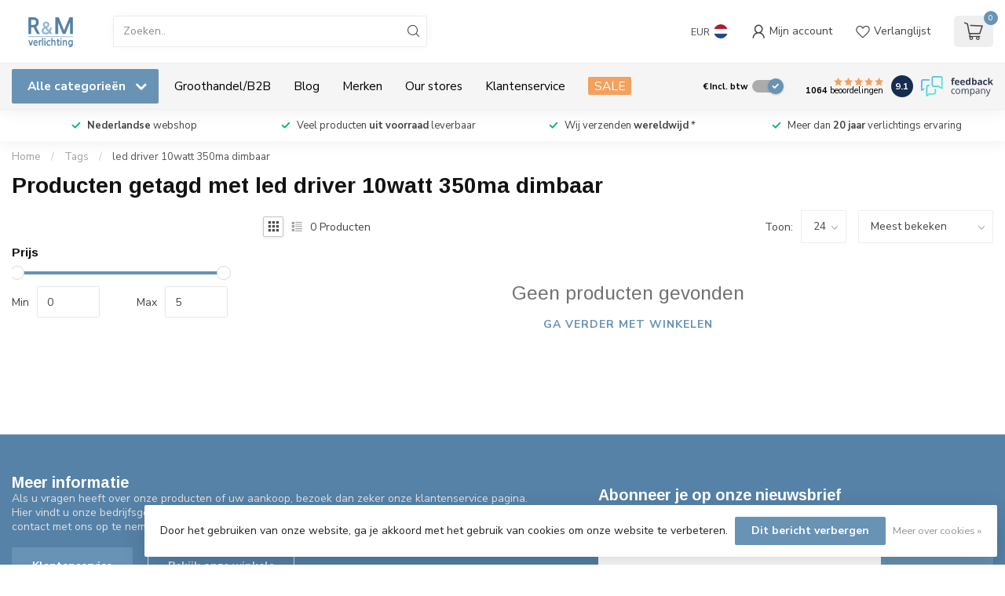

--- FILE ---
content_type: text/html;charset=utf-8
request_url: https://www.rmverlichting.com/nl/tags/led-driver-10watt-350ma-dimbaar/
body_size: 33606
content:
<!DOCTYPE html>
<html lang="nl">
  <head>
<link rel="preconnect" href="https://cdn.webshopapp.com">
<link rel="preconnect" href="https://fonts.googleapis.com">
<link rel="preconnect" href="https://fonts.gstatic.com" crossorigin>
<!--

    Theme Proxima | v1.0.0.1807202501_0_23191
    Theme designed and created by Dyvelopment - We are true e-commerce heroes!

    For custom Lightspeed eCom development or design contact us at www.dyvelopment.com

      _____                  _                                  _   
     |  __ \                | |                                | |  
     | |  | |_   ___   _____| | ___  _ __  _ __ ___   ___ _ __ | |_ 
     | |  | | | | \ \ / / _ \ |/ _ \| '_ \| '_ ` _ \ / _ \ '_ \| __|
     | |__| | |_| |\ V /  __/ | (_) | |_) | | | | | |  __/ | | | |_ 
     |_____/ \__, | \_/ \___|_|\___/| .__/|_| |_| |_|\___|_| |_|\__|
              __/ |                 | |                             
             |___/                  |_|                             
-->


<meta charset="utf-8"/>
<!-- [START] 'blocks/head.rain' -->
<!--

  (c) 2008-2026 Lightspeed Netherlands B.V.
  http://www.lightspeedhq.com
  Generated: 23-01-2026 @ 06:45:21

-->
<link rel="canonical" href="https://www.rmverlichting.com/nl/tags/led-driver-10watt-350ma-dimbaar/"/>
<link rel="alternate" href="https://www.rmverlichting.com/nl/index.rss" type="application/rss+xml" title="Nieuwe producten"/>
<link href="https://cdn.webshopapp.com/assets/cookielaw.css?2025-02-20" rel="stylesheet" type="text/css"/>
<meta name="robots" content="noodp,noydir"/>
<link href="https://plus.google.com/114286340203643429267" rel="publisher"/>
<meta name="google-site-verification" content="2xqN9JtrhBmMfiOqiu6IvoHxz4XNHdM_6_fv4_aOGMw"/>
<meta property="og:url" content="https://www.rmverlichting.com/nl/tags/led-driver-10watt-350ma-dimbaar/?source=facebook"/>
<meta property="og:site_name" content="R&amp;M Verlichting"/>
<meta property="og:title" content="led driver 10watt 350ma dimbaar"/>
<meta property="og:description" content="Verlichting Online kopen bij R&amp;M Verlichting! Topkwaliteit voor zeer scherpe prijzen ► snelle levering"/>
<script src="https://integration.feedbackcompany.com/feedback-company-lightspeed-wsi.min.js?summary_uuid=f410bcc3-aaff-4392-b9c7-8539c563d6ce&extended_uuid=83da07e5-9d82-4f3a-ad37-8c23534ddaf9&detail_selector=h1&language=nl"></script>
<script src="https://lightspeed.buckaroo.io/lightspeed/front/23191"></script>
<script>
/* DyApps Theme Addons config */
if( !window.dyapps ){ window.dyapps = {}; }
window.dyapps.addons = {
 "enabled": true,
 "created_at": "16-07-2024 19:40:49",
 "settings": {
    "matrix_separator": ",",
    "filterGroupSwatches": [],
    "swatchesForCustomFields": [],
    "plan": {
     "can_variant_group": true,
     "can_stockify": true,
     "can_vat_switcher": true,
     "can_age_popup": false,
     "can_custom_qty": false,
     "can_data01_colors": false
    },
    "advancedVariants": {
     "enabled": false,
     "price_in_dropdown": true,
     "stockify_in_dropdown": true,
     "disable_out_of_stock": true,
     "grid_swatches_container_selector": ".dy-collection-grid-swatch-holder",
     "grid_swatches_position": "left",
     "grid_swatches_max_colors": 4,
     "grid_swatches_enabled": true,
     "variant_status_icon": false,
     "display_type": "select",
     "product_swatches_size": "default",
     "live_pricing": true
    },
    "age_popup": {
     "enabled": false,
     "logo_url": "",
     "image_footer_url": "",
     "text": {
                 
        "nl": {
         "content": "<h3>Bevestig je leeftijd<\/h3><p>Je moet 18 jaar of ouder zijn om deze website te bezoeken.<\/p>",
         "content_no": "<h3>Sorry!<\/h3><p>Je kunt deze website helaas niet bezoeken.<\/p>",
         "button_yes": "Ik ben 18 jaar of ouder",
         "button_no": "Ik ben jonger dan 18",
        } ,          
        "en": {
         "content": "<h3>Confirm your age<\/h3><p>You must be over the age of 18 to enter this website.<\/p>",
         "content_no": "<h3>Sorry!<\/h3><p>Unfortunately you cannot access this website.<\/p>",
         "button_yes": "I am 18 years or older",
         "button_no": "I am under 18",
        }        }
    },
    "stockify": {
     "enabled": true,
     "stock_trigger_type": "outofstock",
     "optin_policy": false,
     "api": "https://my.dyapps.io/api/public/7488b46dbd/stockify/subscribe",
     "text": {
                 
        "nl": {
         "email_placeholder": "Jouw e-mailadres",
         "button_trigger": "Geef me een seintje bij voorraad",
         "button_submit": "Houd me op de hoogte!",
         "title": "Laat je e-mailadres achter",
         "desc": "Helaas is dit product momenteel uitverkocht. Laat je e-mailadres achter en we sturen je een e-mail wanneer het product weer beschikbaar is.",
         "bottom_text": "We gebruiken je gegevens alleen voor deze email. Meer info in onze <a href=\"\/service\/privacy-policy\/\" target=\"_blank\">privacy policy<\/a>."
        } ,          
        "en": {
         "email_placeholder": "Your email address",
         "button_trigger": "Notify me when back in stock",
         "button_submit": "Keep me updated!",
         "title": "Leave your email address",
         "desc": "Unfortunately this item is out of stock right now. Leave your email address below and we'll send you an email when the item is available again.",
         "bottom_text": "We use your data to send this email. Read more in our <a href=\"\/service\/privacy-policy\/\" target=\"_blank\">privacy policy<\/a>."
        }        }
    },
    "categoryBanners": {
     "enabled": true,
     "mobile_breakpoint": "576px",
     "category_banner": [],
     "banners": {
        
        "805": {
                                    
        }       }
    }
 },
 "swatches": {
 "default": {"is_default": true, "type": "multi", "values": {"background-size": "10px 10px", "background-position": "0 0, 0 5px, 5px -5px, -5px 0px", "background-image": "linear-gradient(45deg, rgba(100,100,100,0.3) 25%, transparent 25%),  linear-gradient(-45deg, rgba(100,100,100,0.3) 25%, transparent 25%),  linear-gradient(45deg, transparent 75%, rgba(100,100,100,0.3) 75%),  linear-gradient(-45deg, transparent 75%, rgba(100,100,100,0.3) 75%)"}} ,   }
};
</script>
<!--[if lt IE 9]>
<script src="https://cdn.webshopapp.com/assets/html5shiv.js?2025-02-20"></script>
<![endif]-->
<!-- [END] 'blocks/head.rain' -->

<title>led driver 10watt 350ma dimbaar - R&amp;M Verlichting</title>

<meta name="dyapps-addons-enabled" content="true">
<meta name="dyapps-addons-version" content="2022081001">
<meta name="dyapps-theme-name" content="Proxima">
<meta name="dyapps-theme-editor" content="false">

<meta name="description" content="Verlichting Online kopen bij R&amp;M Verlichting! Topkwaliteit voor zeer scherpe prijzen ► snelle levering" />
<meta name="keywords" content="led, driver, 10watt, 350ma, dimbaar, badkamer inbouwspot, badkamer spot, badkamer spots, inbouwspot IP65, IP65, IP44, spot IP65, badkamerverlichting design, badkamerverlichting led,spot  IP44, spot IP54 ,inbouwspots badkamer, inbouwspots badkamer led" />

<meta http-equiv="X-UA-Compatible" content="IE=edge">
<meta name="viewport" content="width=device-width, initial-scale=1">

<link rel="shortcut icon" href="https://cdn.webshopapp.com/shops/23191/themes/174539/v/2354960/assets/favicon.ico?20240621141137" type="image/x-icon" />
<link rel="preload" as="image" href="https://cdn.webshopapp.com/shops/23191/themes/174539/v/2354918/assets/logo.png?20240621134927">



<script src="https://cdn.webshopapp.com/shops/23191/themes/174539/assets/jquery-1-12-4-min.js?2025120419281720210102171433" defer></script>
<script>if(navigator.userAgent.indexOf("MSIE ") > -1 || navigator.userAgent.indexOf("Trident/") > -1) { document.write('<script src="https://cdn.webshopapp.com/shops/23191/themes/174539/assets/intersection-observer-polyfill.js?2025120419281720210102171433">\x3C/script>') }</script>

<style>/*!
 * Bootstrap Reboot v4.6.1 (https://getbootstrap.com/)
 * Copyright 2011-2021 The Bootstrap Authors
 * Copyright 2011-2021 Twitter, Inc.
 * Licensed under MIT (https://github.com/twbs/bootstrap/blob/main/LICENSE)
 * Forked from Normalize.css, licensed MIT (https://github.com/necolas/normalize.css/blob/master/LICENSE.md)
 */*,*::before,*::after{box-sizing:border-box}html{font-family:sans-serif;line-height:1.15;-webkit-text-size-adjust:100%;-webkit-tap-highlight-color:rgba(0,0,0,0)}article,aside,figcaption,figure,footer,header,hgroup,main,nav,section{display:block}body{margin:0;font-family:-apple-system,BlinkMacSystemFont,"Segoe UI",Roboto,"Helvetica Neue",Arial,"Noto Sans","Liberation Sans",sans-serif,"Apple Color Emoji","Segoe UI Emoji","Segoe UI Symbol","Noto Color Emoji";font-size:1rem;font-weight:400;line-height:1.42857143;color:#212529;text-align:left;background-color:#fff}[tabindex="-1"]:focus:not(:focus-visible){outline:0 !important}hr{box-sizing:content-box;height:0;overflow:visible}h1,h2,h3,h4,h5,h6{margin-top:0;margin-bottom:.5rem}p{margin-top:0;margin-bottom:1rem}abbr[title],abbr[data-original-title]{text-decoration:underline;text-decoration:underline dotted;cursor:help;border-bottom:0;text-decoration-skip-ink:none}address{margin-bottom:1rem;font-style:normal;line-height:inherit}ol,ul,dl{margin-top:0;margin-bottom:1rem}ol ol,ul ul,ol ul,ul ol{margin-bottom:0}dt{font-weight:700}dd{margin-bottom:.5rem;margin-left:0}blockquote{margin:0 0 1rem}b,strong{font-weight:bolder}small{font-size:80%}sub,sup{position:relative;font-size:75%;line-height:0;vertical-align:baseline}sub{bottom:-0.25em}sup{top:-0.5em}a{color:#007bff;text-decoration:none;background-color:transparent}a:hover{color:#0056b3;text-decoration:underline}a:not([href]):not([class]){color:inherit;text-decoration:none}a:not([href]):not([class]):hover{color:inherit;text-decoration:none}pre,code,kbd,samp{font-family:SFMono-Regular,Menlo,Monaco,Consolas,"Liberation Mono","Courier New",monospace;font-size:1em}pre{margin-top:0;margin-bottom:1rem;overflow:auto;-ms-overflow-style:scrollbar}figure{margin:0 0 1rem}img{vertical-align:middle;border-style:none}svg{overflow:hidden;vertical-align:middle}table{border-collapse:collapse}caption{padding-top:.75rem;padding-bottom:.75rem;color:#6c757d;text-align:left;caption-side:bottom}th{text-align:inherit;text-align:-webkit-match-parent}label{display:inline-block;margin-bottom:.5rem}button{border-radius:0}button:focus:not(:focus-visible){outline:0}input,button,select,optgroup,textarea{margin:0;font-family:inherit;font-size:inherit;line-height:inherit}button,input{overflow:visible}button,select{text-transform:none}[role=button]{cursor:pointer}select{word-wrap:normal}button,[type=button],[type=reset],[type=submit]{-webkit-appearance:button}button:not(:disabled),[type=button]:not(:disabled),[type=reset]:not(:disabled),[type=submit]:not(:disabled){cursor:pointer}button::-moz-focus-inner,[type=button]::-moz-focus-inner,[type=reset]::-moz-focus-inner,[type=submit]::-moz-focus-inner{padding:0;border-style:none}input[type=radio],input[type=checkbox]{box-sizing:border-box;padding:0}textarea{overflow:auto;resize:vertical}fieldset{min-width:0;padding:0;margin:0;border:0}legend{display:block;width:100%;max-width:100%;padding:0;margin-bottom:.5rem;font-size:1.5rem;line-height:inherit;color:inherit;white-space:normal}progress{vertical-align:baseline}[type=number]::-webkit-inner-spin-button,[type=number]::-webkit-outer-spin-button{height:auto}[type=search]{outline-offset:-2px;-webkit-appearance:none}[type=search]::-webkit-search-decoration{-webkit-appearance:none}::-webkit-file-upload-button{font:inherit;-webkit-appearance:button}output{display:inline-block}summary{display:list-item;cursor:pointer}template{display:none}[hidden]{display:none !important}/*!
 * Bootstrap Grid v4.6.1 (https://getbootstrap.com/)
 * Copyright 2011-2021 The Bootstrap Authors
 * Copyright 2011-2021 Twitter, Inc.
 * Licensed under MIT (https://github.com/twbs/bootstrap/blob/main/LICENSE)
 */html{box-sizing:border-box;-ms-overflow-style:scrollbar}*,*::before,*::after{box-sizing:inherit}.container,.container-fluid,.container-xl,.container-lg,.container-md,.container-sm{width:100%;padding-right:15px;padding-left:15px;margin-right:auto;margin-left:auto}@media(min-width: 576px){.container-sm,.container{max-width:540px}}@media(min-width: 768px){.container-md,.container-sm,.container{max-width:720px}}@media(min-width: 992px){.container-lg,.container-md,.container-sm,.container{max-width:960px}}@media(min-width: 1200px){.container-xl,.container-lg,.container-md,.container-sm,.container{max-width:1140px}}.row{display:flex;flex-wrap:wrap;margin-right:-15px;margin-left:-15px}.no-gutters{margin-right:0;margin-left:0}.no-gutters>.col,.no-gutters>[class*=col-]{padding-right:0;padding-left:0}.col-xl,.col-xl-auto,.col-xl-12,.col-xl-11,.col-xl-10,.col-xl-9,.col-xl-8,.col-xl-7,.col-xl-6,.col-xl-5,.col-xl-4,.col-xl-3,.col-xl-2,.col-xl-1,.col-lg,.col-lg-auto,.col-lg-12,.col-lg-11,.col-lg-10,.col-lg-9,.col-lg-8,.col-lg-7,.col-lg-6,.col-lg-5,.col-lg-4,.col-lg-3,.col-lg-2,.col-lg-1,.col-md,.col-md-auto,.col-md-12,.col-md-11,.col-md-10,.col-md-9,.col-md-8,.col-md-7,.col-md-6,.col-md-5,.col-md-4,.col-md-3,.col-md-2,.col-md-1,.col-sm,.col-sm-auto,.col-sm-12,.col-sm-11,.col-sm-10,.col-sm-9,.col-sm-8,.col-sm-7,.col-sm-6,.col-sm-5,.col-sm-4,.col-sm-3,.col-sm-2,.col-sm-1,.col,.col-auto,.col-12,.col-11,.col-10,.col-9,.col-8,.col-7,.col-6,.col-5,.col-4,.col-3,.col-2,.col-1{position:relative;width:100%;padding-right:15px;padding-left:15px}.col{flex-basis:0;flex-grow:1;max-width:100%}.row-cols-1>*{flex:0 0 100%;max-width:100%}.row-cols-2>*{flex:0 0 50%;max-width:50%}.row-cols-3>*{flex:0 0 33.3333333333%;max-width:33.3333333333%}.row-cols-4>*{flex:0 0 25%;max-width:25%}.row-cols-5>*{flex:0 0 20%;max-width:20%}.row-cols-6>*{flex:0 0 16.6666666667%;max-width:16.6666666667%}.col-auto{flex:0 0 auto;width:auto;max-width:100%}.col-1{flex:0 0 8.33333333%;max-width:8.33333333%}.col-2{flex:0 0 16.66666667%;max-width:16.66666667%}.col-3{flex:0 0 25%;max-width:25%}.col-4{flex:0 0 33.33333333%;max-width:33.33333333%}.col-5{flex:0 0 41.66666667%;max-width:41.66666667%}.col-6{flex:0 0 50%;max-width:50%}.col-7{flex:0 0 58.33333333%;max-width:58.33333333%}.col-8{flex:0 0 66.66666667%;max-width:66.66666667%}.col-9{flex:0 0 75%;max-width:75%}.col-10{flex:0 0 83.33333333%;max-width:83.33333333%}.col-11{flex:0 0 91.66666667%;max-width:91.66666667%}.col-12{flex:0 0 100%;max-width:100%}.order-first{order:-1}.order-last{order:13}.order-0{order:0}.order-1{order:1}.order-2{order:2}.order-3{order:3}.order-4{order:4}.order-5{order:5}.order-6{order:6}.order-7{order:7}.order-8{order:8}.order-9{order:9}.order-10{order:10}.order-11{order:11}.order-12{order:12}.offset-1{margin-left:8.33333333%}.offset-2{margin-left:16.66666667%}.offset-3{margin-left:25%}.offset-4{margin-left:33.33333333%}.offset-5{margin-left:41.66666667%}.offset-6{margin-left:50%}.offset-7{margin-left:58.33333333%}.offset-8{margin-left:66.66666667%}.offset-9{margin-left:75%}.offset-10{margin-left:83.33333333%}.offset-11{margin-left:91.66666667%}@media(min-width: 576px){.col-sm{flex-basis:0;flex-grow:1;max-width:100%}.row-cols-sm-1>*{flex:0 0 100%;max-width:100%}.row-cols-sm-2>*{flex:0 0 50%;max-width:50%}.row-cols-sm-3>*{flex:0 0 33.3333333333%;max-width:33.3333333333%}.row-cols-sm-4>*{flex:0 0 25%;max-width:25%}.row-cols-sm-5>*{flex:0 0 20%;max-width:20%}.row-cols-sm-6>*{flex:0 0 16.6666666667%;max-width:16.6666666667%}.col-sm-auto{flex:0 0 auto;width:auto;max-width:100%}.col-sm-1{flex:0 0 8.33333333%;max-width:8.33333333%}.col-sm-2{flex:0 0 16.66666667%;max-width:16.66666667%}.col-sm-3{flex:0 0 25%;max-width:25%}.col-sm-4{flex:0 0 33.33333333%;max-width:33.33333333%}.col-sm-5{flex:0 0 41.66666667%;max-width:41.66666667%}.col-sm-6{flex:0 0 50%;max-width:50%}.col-sm-7{flex:0 0 58.33333333%;max-width:58.33333333%}.col-sm-8{flex:0 0 66.66666667%;max-width:66.66666667%}.col-sm-9{flex:0 0 75%;max-width:75%}.col-sm-10{flex:0 0 83.33333333%;max-width:83.33333333%}.col-sm-11{flex:0 0 91.66666667%;max-width:91.66666667%}.col-sm-12{flex:0 0 100%;max-width:100%}.order-sm-first{order:-1}.order-sm-last{order:13}.order-sm-0{order:0}.order-sm-1{order:1}.order-sm-2{order:2}.order-sm-3{order:3}.order-sm-4{order:4}.order-sm-5{order:5}.order-sm-6{order:6}.order-sm-7{order:7}.order-sm-8{order:8}.order-sm-9{order:9}.order-sm-10{order:10}.order-sm-11{order:11}.order-sm-12{order:12}.offset-sm-0{margin-left:0}.offset-sm-1{margin-left:8.33333333%}.offset-sm-2{margin-left:16.66666667%}.offset-sm-3{margin-left:25%}.offset-sm-4{margin-left:33.33333333%}.offset-sm-5{margin-left:41.66666667%}.offset-sm-6{margin-left:50%}.offset-sm-7{margin-left:58.33333333%}.offset-sm-8{margin-left:66.66666667%}.offset-sm-9{margin-left:75%}.offset-sm-10{margin-left:83.33333333%}.offset-sm-11{margin-left:91.66666667%}}@media(min-width: 768px){.col-md{flex-basis:0;flex-grow:1;max-width:100%}.row-cols-md-1>*{flex:0 0 100%;max-width:100%}.row-cols-md-2>*{flex:0 0 50%;max-width:50%}.row-cols-md-3>*{flex:0 0 33.3333333333%;max-width:33.3333333333%}.row-cols-md-4>*{flex:0 0 25%;max-width:25%}.row-cols-md-5>*{flex:0 0 20%;max-width:20%}.row-cols-md-6>*{flex:0 0 16.6666666667%;max-width:16.6666666667%}.col-md-auto{flex:0 0 auto;width:auto;max-width:100%}.col-md-1{flex:0 0 8.33333333%;max-width:8.33333333%}.col-md-2{flex:0 0 16.66666667%;max-width:16.66666667%}.col-md-3{flex:0 0 25%;max-width:25%}.col-md-4{flex:0 0 33.33333333%;max-width:33.33333333%}.col-md-5{flex:0 0 41.66666667%;max-width:41.66666667%}.col-md-6{flex:0 0 50%;max-width:50%}.col-md-7{flex:0 0 58.33333333%;max-width:58.33333333%}.col-md-8{flex:0 0 66.66666667%;max-width:66.66666667%}.col-md-9{flex:0 0 75%;max-width:75%}.col-md-10{flex:0 0 83.33333333%;max-width:83.33333333%}.col-md-11{flex:0 0 91.66666667%;max-width:91.66666667%}.col-md-12{flex:0 0 100%;max-width:100%}.order-md-first{order:-1}.order-md-last{order:13}.order-md-0{order:0}.order-md-1{order:1}.order-md-2{order:2}.order-md-3{order:3}.order-md-4{order:4}.order-md-5{order:5}.order-md-6{order:6}.order-md-7{order:7}.order-md-8{order:8}.order-md-9{order:9}.order-md-10{order:10}.order-md-11{order:11}.order-md-12{order:12}.offset-md-0{margin-left:0}.offset-md-1{margin-left:8.33333333%}.offset-md-2{margin-left:16.66666667%}.offset-md-3{margin-left:25%}.offset-md-4{margin-left:33.33333333%}.offset-md-5{margin-left:41.66666667%}.offset-md-6{margin-left:50%}.offset-md-7{margin-left:58.33333333%}.offset-md-8{margin-left:66.66666667%}.offset-md-9{margin-left:75%}.offset-md-10{margin-left:83.33333333%}.offset-md-11{margin-left:91.66666667%}}@media(min-width: 992px){.col-lg{flex-basis:0;flex-grow:1;max-width:100%}.row-cols-lg-1>*{flex:0 0 100%;max-width:100%}.row-cols-lg-2>*{flex:0 0 50%;max-width:50%}.row-cols-lg-3>*{flex:0 0 33.3333333333%;max-width:33.3333333333%}.row-cols-lg-4>*{flex:0 0 25%;max-width:25%}.row-cols-lg-5>*{flex:0 0 20%;max-width:20%}.row-cols-lg-6>*{flex:0 0 16.6666666667%;max-width:16.6666666667%}.col-lg-auto{flex:0 0 auto;width:auto;max-width:100%}.col-lg-1{flex:0 0 8.33333333%;max-width:8.33333333%}.col-lg-2{flex:0 0 16.66666667%;max-width:16.66666667%}.col-lg-3{flex:0 0 25%;max-width:25%}.col-lg-4{flex:0 0 33.33333333%;max-width:33.33333333%}.col-lg-5{flex:0 0 41.66666667%;max-width:41.66666667%}.col-lg-6{flex:0 0 50%;max-width:50%}.col-lg-7{flex:0 0 58.33333333%;max-width:58.33333333%}.col-lg-8{flex:0 0 66.66666667%;max-width:66.66666667%}.col-lg-9{flex:0 0 75%;max-width:75%}.col-lg-10{flex:0 0 83.33333333%;max-width:83.33333333%}.col-lg-11{flex:0 0 91.66666667%;max-width:91.66666667%}.col-lg-12{flex:0 0 100%;max-width:100%}.order-lg-first{order:-1}.order-lg-last{order:13}.order-lg-0{order:0}.order-lg-1{order:1}.order-lg-2{order:2}.order-lg-3{order:3}.order-lg-4{order:4}.order-lg-5{order:5}.order-lg-6{order:6}.order-lg-7{order:7}.order-lg-8{order:8}.order-lg-9{order:9}.order-lg-10{order:10}.order-lg-11{order:11}.order-lg-12{order:12}.offset-lg-0{margin-left:0}.offset-lg-1{margin-left:8.33333333%}.offset-lg-2{margin-left:16.66666667%}.offset-lg-3{margin-left:25%}.offset-lg-4{margin-left:33.33333333%}.offset-lg-5{margin-left:41.66666667%}.offset-lg-6{margin-left:50%}.offset-lg-7{margin-left:58.33333333%}.offset-lg-8{margin-left:66.66666667%}.offset-lg-9{margin-left:75%}.offset-lg-10{margin-left:83.33333333%}.offset-lg-11{margin-left:91.66666667%}}@media(min-width: 1200px){.col-xl{flex-basis:0;flex-grow:1;max-width:100%}.row-cols-xl-1>*{flex:0 0 100%;max-width:100%}.row-cols-xl-2>*{flex:0 0 50%;max-width:50%}.row-cols-xl-3>*{flex:0 0 33.3333333333%;max-width:33.3333333333%}.row-cols-xl-4>*{flex:0 0 25%;max-width:25%}.row-cols-xl-5>*{flex:0 0 20%;max-width:20%}.row-cols-xl-6>*{flex:0 0 16.6666666667%;max-width:16.6666666667%}.col-xl-auto{flex:0 0 auto;width:auto;max-width:100%}.col-xl-1{flex:0 0 8.33333333%;max-width:8.33333333%}.col-xl-2{flex:0 0 16.66666667%;max-width:16.66666667%}.col-xl-3{flex:0 0 25%;max-width:25%}.col-xl-4{flex:0 0 33.33333333%;max-width:33.33333333%}.col-xl-5{flex:0 0 41.66666667%;max-width:41.66666667%}.col-xl-6{flex:0 0 50%;max-width:50%}.col-xl-7{flex:0 0 58.33333333%;max-width:58.33333333%}.col-xl-8{flex:0 0 66.66666667%;max-width:66.66666667%}.col-xl-9{flex:0 0 75%;max-width:75%}.col-xl-10{flex:0 0 83.33333333%;max-width:83.33333333%}.col-xl-11{flex:0 0 91.66666667%;max-width:91.66666667%}.col-xl-12{flex:0 0 100%;max-width:100%}.order-xl-first{order:-1}.order-xl-last{order:13}.order-xl-0{order:0}.order-xl-1{order:1}.order-xl-2{order:2}.order-xl-3{order:3}.order-xl-4{order:4}.order-xl-5{order:5}.order-xl-6{order:6}.order-xl-7{order:7}.order-xl-8{order:8}.order-xl-9{order:9}.order-xl-10{order:10}.order-xl-11{order:11}.order-xl-12{order:12}.offset-xl-0{margin-left:0}.offset-xl-1{margin-left:8.33333333%}.offset-xl-2{margin-left:16.66666667%}.offset-xl-3{margin-left:25%}.offset-xl-4{margin-left:33.33333333%}.offset-xl-5{margin-left:41.66666667%}.offset-xl-6{margin-left:50%}.offset-xl-7{margin-left:58.33333333%}.offset-xl-8{margin-left:66.66666667%}.offset-xl-9{margin-left:75%}.offset-xl-10{margin-left:83.33333333%}.offset-xl-11{margin-left:91.66666667%}}.d-none{display:none !important}.d-inline{display:inline !important}.d-inline-block{display:inline-block !important}.d-block{display:block !important}.d-table{display:table !important}.d-table-row{display:table-row !important}.d-table-cell{display:table-cell !important}.d-flex{display:flex !important}.d-inline-flex{display:inline-flex !important}@media(min-width: 576px){.d-sm-none{display:none !important}.d-sm-inline{display:inline !important}.d-sm-inline-block{display:inline-block !important}.d-sm-block{display:block !important}.d-sm-table{display:table !important}.d-sm-table-row{display:table-row !important}.d-sm-table-cell{display:table-cell !important}.d-sm-flex{display:flex !important}.d-sm-inline-flex{display:inline-flex !important}}@media(min-width: 768px){.d-md-none{display:none !important}.d-md-inline{display:inline !important}.d-md-inline-block{display:inline-block !important}.d-md-block{display:block !important}.d-md-table{display:table !important}.d-md-table-row{display:table-row !important}.d-md-table-cell{display:table-cell !important}.d-md-flex{display:flex !important}.d-md-inline-flex{display:inline-flex !important}}@media(min-width: 992px){.d-lg-none{display:none !important}.d-lg-inline{display:inline !important}.d-lg-inline-block{display:inline-block !important}.d-lg-block{display:block !important}.d-lg-table{display:table !important}.d-lg-table-row{display:table-row !important}.d-lg-table-cell{display:table-cell !important}.d-lg-flex{display:flex !important}.d-lg-inline-flex{display:inline-flex !important}}@media(min-width: 1200px){.d-xl-none{display:none !important}.d-xl-inline{display:inline !important}.d-xl-inline-block{display:inline-block !important}.d-xl-block{display:block !important}.d-xl-table{display:table !important}.d-xl-table-row{display:table-row !important}.d-xl-table-cell{display:table-cell !important}.d-xl-flex{display:flex !important}.d-xl-inline-flex{display:inline-flex !important}}@media print{.d-print-none{display:none !important}.d-print-inline{display:inline !important}.d-print-inline-block{display:inline-block !important}.d-print-block{display:block !important}.d-print-table{display:table !important}.d-print-table-row{display:table-row !important}.d-print-table-cell{display:table-cell !important}.d-print-flex{display:flex !important}.d-print-inline-flex{display:inline-flex !important}}.flex-row{flex-direction:row !important}.flex-column{flex-direction:column !important}.flex-row-reverse{flex-direction:row-reverse !important}.flex-column-reverse{flex-direction:column-reverse !important}.flex-wrap{flex-wrap:wrap !important}.flex-nowrap{flex-wrap:nowrap !important}.flex-wrap-reverse{flex-wrap:wrap-reverse !important}.flex-fill{flex:1 1 auto !important}.flex-grow-0{flex-grow:0 !important}.flex-grow-1{flex-grow:1 !important}.flex-shrink-0{flex-shrink:0 !important}.flex-shrink-1{flex-shrink:1 !important}.justify-content-start{justify-content:flex-start !important}.justify-content-end{justify-content:flex-end !important}.justify-content-center{justify-content:center !important}.justify-content-between{justify-content:space-between !important}.justify-content-around{justify-content:space-around !important}.align-items-start{align-items:flex-start !important}.align-items-end{align-items:flex-end !important}.align-items-center{align-items:center !important}.align-items-baseline{align-items:baseline !important}.align-items-stretch{align-items:stretch !important}.align-content-start{align-content:flex-start !important}.align-content-end{align-content:flex-end !important}.align-content-center{align-content:center !important}.align-content-between{align-content:space-between !important}.align-content-around{align-content:space-around !important}.align-content-stretch{align-content:stretch !important}.align-self-auto{align-self:auto !important}.align-self-start{align-self:flex-start !important}.align-self-end{align-self:flex-end !important}.align-self-center{align-self:center !important}.align-self-baseline{align-self:baseline !important}.align-self-stretch{align-self:stretch !important}@media(min-width: 576px){.flex-sm-row{flex-direction:row !important}.flex-sm-column{flex-direction:column !important}.flex-sm-row-reverse{flex-direction:row-reverse !important}.flex-sm-column-reverse{flex-direction:column-reverse !important}.flex-sm-wrap{flex-wrap:wrap !important}.flex-sm-nowrap{flex-wrap:nowrap !important}.flex-sm-wrap-reverse{flex-wrap:wrap-reverse !important}.flex-sm-fill{flex:1 1 auto !important}.flex-sm-grow-0{flex-grow:0 !important}.flex-sm-grow-1{flex-grow:1 !important}.flex-sm-shrink-0{flex-shrink:0 !important}.flex-sm-shrink-1{flex-shrink:1 !important}.justify-content-sm-start{justify-content:flex-start !important}.justify-content-sm-end{justify-content:flex-end !important}.justify-content-sm-center{justify-content:center !important}.justify-content-sm-between{justify-content:space-between !important}.justify-content-sm-around{justify-content:space-around !important}.align-items-sm-start{align-items:flex-start !important}.align-items-sm-end{align-items:flex-end !important}.align-items-sm-center{align-items:center !important}.align-items-sm-baseline{align-items:baseline !important}.align-items-sm-stretch{align-items:stretch !important}.align-content-sm-start{align-content:flex-start !important}.align-content-sm-end{align-content:flex-end !important}.align-content-sm-center{align-content:center !important}.align-content-sm-between{align-content:space-between !important}.align-content-sm-around{align-content:space-around !important}.align-content-sm-stretch{align-content:stretch !important}.align-self-sm-auto{align-self:auto !important}.align-self-sm-start{align-self:flex-start !important}.align-self-sm-end{align-self:flex-end !important}.align-self-sm-center{align-self:center !important}.align-self-sm-baseline{align-self:baseline !important}.align-self-sm-stretch{align-self:stretch !important}}@media(min-width: 768px){.flex-md-row{flex-direction:row !important}.flex-md-column{flex-direction:column !important}.flex-md-row-reverse{flex-direction:row-reverse !important}.flex-md-column-reverse{flex-direction:column-reverse !important}.flex-md-wrap{flex-wrap:wrap !important}.flex-md-nowrap{flex-wrap:nowrap !important}.flex-md-wrap-reverse{flex-wrap:wrap-reverse !important}.flex-md-fill{flex:1 1 auto !important}.flex-md-grow-0{flex-grow:0 !important}.flex-md-grow-1{flex-grow:1 !important}.flex-md-shrink-0{flex-shrink:0 !important}.flex-md-shrink-1{flex-shrink:1 !important}.justify-content-md-start{justify-content:flex-start !important}.justify-content-md-end{justify-content:flex-end !important}.justify-content-md-center{justify-content:center !important}.justify-content-md-between{justify-content:space-between !important}.justify-content-md-around{justify-content:space-around !important}.align-items-md-start{align-items:flex-start !important}.align-items-md-end{align-items:flex-end !important}.align-items-md-center{align-items:center !important}.align-items-md-baseline{align-items:baseline !important}.align-items-md-stretch{align-items:stretch !important}.align-content-md-start{align-content:flex-start !important}.align-content-md-end{align-content:flex-end !important}.align-content-md-center{align-content:center !important}.align-content-md-between{align-content:space-between !important}.align-content-md-around{align-content:space-around !important}.align-content-md-stretch{align-content:stretch !important}.align-self-md-auto{align-self:auto !important}.align-self-md-start{align-self:flex-start !important}.align-self-md-end{align-self:flex-end !important}.align-self-md-center{align-self:center !important}.align-self-md-baseline{align-self:baseline !important}.align-self-md-stretch{align-self:stretch !important}}@media(min-width: 992px){.flex-lg-row{flex-direction:row !important}.flex-lg-column{flex-direction:column !important}.flex-lg-row-reverse{flex-direction:row-reverse !important}.flex-lg-column-reverse{flex-direction:column-reverse !important}.flex-lg-wrap{flex-wrap:wrap !important}.flex-lg-nowrap{flex-wrap:nowrap !important}.flex-lg-wrap-reverse{flex-wrap:wrap-reverse !important}.flex-lg-fill{flex:1 1 auto !important}.flex-lg-grow-0{flex-grow:0 !important}.flex-lg-grow-1{flex-grow:1 !important}.flex-lg-shrink-0{flex-shrink:0 !important}.flex-lg-shrink-1{flex-shrink:1 !important}.justify-content-lg-start{justify-content:flex-start !important}.justify-content-lg-end{justify-content:flex-end !important}.justify-content-lg-center{justify-content:center !important}.justify-content-lg-between{justify-content:space-between !important}.justify-content-lg-around{justify-content:space-around !important}.align-items-lg-start{align-items:flex-start !important}.align-items-lg-end{align-items:flex-end !important}.align-items-lg-center{align-items:center !important}.align-items-lg-baseline{align-items:baseline !important}.align-items-lg-stretch{align-items:stretch !important}.align-content-lg-start{align-content:flex-start !important}.align-content-lg-end{align-content:flex-end !important}.align-content-lg-center{align-content:center !important}.align-content-lg-between{align-content:space-between !important}.align-content-lg-around{align-content:space-around !important}.align-content-lg-stretch{align-content:stretch !important}.align-self-lg-auto{align-self:auto !important}.align-self-lg-start{align-self:flex-start !important}.align-self-lg-end{align-self:flex-end !important}.align-self-lg-center{align-self:center !important}.align-self-lg-baseline{align-self:baseline !important}.align-self-lg-stretch{align-self:stretch !important}}@media(min-width: 1200px){.flex-xl-row{flex-direction:row !important}.flex-xl-column{flex-direction:column !important}.flex-xl-row-reverse{flex-direction:row-reverse !important}.flex-xl-column-reverse{flex-direction:column-reverse !important}.flex-xl-wrap{flex-wrap:wrap !important}.flex-xl-nowrap{flex-wrap:nowrap !important}.flex-xl-wrap-reverse{flex-wrap:wrap-reverse !important}.flex-xl-fill{flex:1 1 auto !important}.flex-xl-grow-0{flex-grow:0 !important}.flex-xl-grow-1{flex-grow:1 !important}.flex-xl-shrink-0{flex-shrink:0 !important}.flex-xl-shrink-1{flex-shrink:1 !important}.justify-content-xl-start{justify-content:flex-start !important}.justify-content-xl-end{justify-content:flex-end !important}.justify-content-xl-center{justify-content:center !important}.justify-content-xl-between{justify-content:space-between !important}.justify-content-xl-around{justify-content:space-around !important}.align-items-xl-start{align-items:flex-start !important}.align-items-xl-end{align-items:flex-end !important}.align-items-xl-center{align-items:center !important}.align-items-xl-baseline{align-items:baseline !important}.align-items-xl-stretch{align-items:stretch !important}.align-content-xl-start{align-content:flex-start !important}.align-content-xl-end{align-content:flex-end !important}.align-content-xl-center{align-content:center !important}.align-content-xl-between{align-content:space-between !important}.align-content-xl-around{align-content:space-around !important}.align-content-xl-stretch{align-content:stretch !important}.align-self-xl-auto{align-self:auto !important}.align-self-xl-start{align-self:flex-start !important}.align-self-xl-end{align-self:flex-end !important}.align-self-xl-center{align-self:center !important}.align-self-xl-baseline{align-self:baseline !important}.align-self-xl-stretch{align-self:stretch !important}}.m-0{margin:0 !important}.mt-0,.my-0{margin-top:0 !important}.mr-0,.mx-0{margin-right:0 !important}.mb-0,.my-0{margin-bottom:0 !important}.ml-0,.mx-0{margin-left:0 !important}.m-1{margin:5px !important}.mt-1,.my-1{margin-top:5px !important}.mr-1,.mx-1{margin-right:5px !important}.mb-1,.my-1{margin-bottom:5px !important}.ml-1,.mx-1{margin-left:5px !important}.m-2{margin:10px !important}.mt-2,.my-2{margin-top:10px !important}.mr-2,.mx-2{margin-right:10px !important}.mb-2,.my-2{margin-bottom:10px !important}.ml-2,.mx-2{margin-left:10px !important}.m-3{margin:15px !important}.mt-3,.my-3{margin-top:15px !important}.mr-3,.mx-3{margin-right:15px !important}.mb-3,.my-3{margin-bottom:15px !important}.ml-3,.mx-3{margin-left:15px !important}.m-4{margin:30px !important}.mt-4,.my-4{margin-top:30px !important}.mr-4,.mx-4{margin-right:30px !important}.mb-4,.my-4{margin-bottom:30px !important}.ml-4,.mx-4{margin-left:30px !important}.m-5{margin:50px !important}.mt-5,.my-5{margin-top:50px !important}.mr-5,.mx-5{margin-right:50px !important}.mb-5,.my-5{margin-bottom:50px !important}.ml-5,.mx-5{margin-left:50px !important}.m-6{margin:80px !important}.mt-6,.my-6{margin-top:80px !important}.mr-6,.mx-6{margin-right:80px !important}.mb-6,.my-6{margin-bottom:80px !important}.ml-6,.mx-6{margin-left:80px !important}.p-0{padding:0 !important}.pt-0,.py-0{padding-top:0 !important}.pr-0,.px-0{padding-right:0 !important}.pb-0,.py-0{padding-bottom:0 !important}.pl-0,.px-0{padding-left:0 !important}.p-1{padding:5px !important}.pt-1,.py-1{padding-top:5px !important}.pr-1,.px-1{padding-right:5px !important}.pb-1,.py-1{padding-bottom:5px !important}.pl-1,.px-1{padding-left:5px !important}.p-2{padding:10px !important}.pt-2,.py-2{padding-top:10px !important}.pr-2,.px-2{padding-right:10px !important}.pb-2,.py-2{padding-bottom:10px !important}.pl-2,.px-2{padding-left:10px !important}.p-3{padding:15px !important}.pt-3,.py-3{padding-top:15px !important}.pr-3,.px-3{padding-right:15px !important}.pb-3,.py-3{padding-bottom:15px !important}.pl-3,.px-3{padding-left:15px !important}.p-4{padding:30px !important}.pt-4,.py-4{padding-top:30px !important}.pr-4,.px-4{padding-right:30px !important}.pb-4,.py-4{padding-bottom:30px !important}.pl-4,.px-4{padding-left:30px !important}.p-5{padding:50px !important}.pt-5,.py-5{padding-top:50px !important}.pr-5,.px-5{padding-right:50px !important}.pb-5,.py-5{padding-bottom:50px !important}.pl-5,.px-5{padding-left:50px !important}.p-6{padding:80px !important}.pt-6,.py-6{padding-top:80px !important}.pr-6,.px-6{padding-right:80px !important}.pb-6,.py-6{padding-bottom:80px !important}.pl-6,.px-6{padding-left:80px !important}.m-n1{margin:-5px !important}.mt-n1,.my-n1{margin-top:-5px !important}.mr-n1,.mx-n1{margin-right:-5px !important}.mb-n1,.my-n1{margin-bottom:-5px !important}.ml-n1,.mx-n1{margin-left:-5px !important}.m-n2{margin:-10px !important}.mt-n2,.my-n2{margin-top:-10px !important}.mr-n2,.mx-n2{margin-right:-10px !important}.mb-n2,.my-n2{margin-bottom:-10px !important}.ml-n2,.mx-n2{margin-left:-10px !important}.m-n3{margin:-15px !important}.mt-n3,.my-n3{margin-top:-15px !important}.mr-n3,.mx-n3{margin-right:-15px !important}.mb-n3,.my-n3{margin-bottom:-15px !important}.ml-n3,.mx-n3{margin-left:-15px !important}.m-n4{margin:-30px !important}.mt-n4,.my-n4{margin-top:-30px !important}.mr-n4,.mx-n4{margin-right:-30px !important}.mb-n4,.my-n4{margin-bottom:-30px !important}.ml-n4,.mx-n4{margin-left:-30px !important}.m-n5{margin:-50px !important}.mt-n5,.my-n5{margin-top:-50px !important}.mr-n5,.mx-n5{margin-right:-50px !important}.mb-n5,.my-n5{margin-bottom:-50px !important}.ml-n5,.mx-n5{margin-left:-50px !important}.m-n6{margin:-80px !important}.mt-n6,.my-n6{margin-top:-80px !important}.mr-n6,.mx-n6{margin-right:-80px !important}.mb-n6,.my-n6{margin-bottom:-80px !important}.ml-n6,.mx-n6{margin-left:-80px !important}.m-auto{margin:auto !important}.mt-auto,.my-auto{margin-top:auto !important}.mr-auto,.mx-auto{margin-right:auto !important}.mb-auto,.my-auto{margin-bottom:auto !important}.ml-auto,.mx-auto{margin-left:auto !important}@media(min-width: 576px){.m-sm-0{margin:0 !important}.mt-sm-0,.my-sm-0{margin-top:0 !important}.mr-sm-0,.mx-sm-0{margin-right:0 !important}.mb-sm-0,.my-sm-0{margin-bottom:0 !important}.ml-sm-0,.mx-sm-0{margin-left:0 !important}.m-sm-1{margin:5px !important}.mt-sm-1,.my-sm-1{margin-top:5px !important}.mr-sm-1,.mx-sm-1{margin-right:5px !important}.mb-sm-1,.my-sm-1{margin-bottom:5px !important}.ml-sm-1,.mx-sm-1{margin-left:5px !important}.m-sm-2{margin:10px !important}.mt-sm-2,.my-sm-2{margin-top:10px !important}.mr-sm-2,.mx-sm-2{margin-right:10px !important}.mb-sm-2,.my-sm-2{margin-bottom:10px !important}.ml-sm-2,.mx-sm-2{margin-left:10px !important}.m-sm-3{margin:15px !important}.mt-sm-3,.my-sm-3{margin-top:15px !important}.mr-sm-3,.mx-sm-3{margin-right:15px !important}.mb-sm-3,.my-sm-3{margin-bottom:15px !important}.ml-sm-3,.mx-sm-3{margin-left:15px !important}.m-sm-4{margin:30px !important}.mt-sm-4,.my-sm-4{margin-top:30px !important}.mr-sm-4,.mx-sm-4{margin-right:30px !important}.mb-sm-4,.my-sm-4{margin-bottom:30px !important}.ml-sm-4,.mx-sm-4{margin-left:30px !important}.m-sm-5{margin:50px !important}.mt-sm-5,.my-sm-5{margin-top:50px !important}.mr-sm-5,.mx-sm-5{margin-right:50px !important}.mb-sm-5,.my-sm-5{margin-bottom:50px !important}.ml-sm-5,.mx-sm-5{margin-left:50px !important}.m-sm-6{margin:80px !important}.mt-sm-6,.my-sm-6{margin-top:80px !important}.mr-sm-6,.mx-sm-6{margin-right:80px !important}.mb-sm-6,.my-sm-6{margin-bottom:80px !important}.ml-sm-6,.mx-sm-6{margin-left:80px !important}.p-sm-0{padding:0 !important}.pt-sm-0,.py-sm-0{padding-top:0 !important}.pr-sm-0,.px-sm-0{padding-right:0 !important}.pb-sm-0,.py-sm-0{padding-bottom:0 !important}.pl-sm-0,.px-sm-0{padding-left:0 !important}.p-sm-1{padding:5px !important}.pt-sm-1,.py-sm-1{padding-top:5px !important}.pr-sm-1,.px-sm-1{padding-right:5px !important}.pb-sm-1,.py-sm-1{padding-bottom:5px !important}.pl-sm-1,.px-sm-1{padding-left:5px !important}.p-sm-2{padding:10px !important}.pt-sm-2,.py-sm-2{padding-top:10px !important}.pr-sm-2,.px-sm-2{padding-right:10px !important}.pb-sm-2,.py-sm-2{padding-bottom:10px !important}.pl-sm-2,.px-sm-2{padding-left:10px !important}.p-sm-3{padding:15px !important}.pt-sm-3,.py-sm-3{padding-top:15px !important}.pr-sm-3,.px-sm-3{padding-right:15px !important}.pb-sm-3,.py-sm-3{padding-bottom:15px !important}.pl-sm-3,.px-sm-3{padding-left:15px !important}.p-sm-4{padding:30px !important}.pt-sm-4,.py-sm-4{padding-top:30px !important}.pr-sm-4,.px-sm-4{padding-right:30px !important}.pb-sm-4,.py-sm-4{padding-bottom:30px !important}.pl-sm-4,.px-sm-4{padding-left:30px !important}.p-sm-5{padding:50px !important}.pt-sm-5,.py-sm-5{padding-top:50px !important}.pr-sm-5,.px-sm-5{padding-right:50px !important}.pb-sm-5,.py-sm-5{padding-bottom:50px !important}.pl-sm-5,.px-sm-5{padding-left:50px !important}.p-sm-6{padding:80px !important}.pt-sm-6,.py-sm-6{padding-top:80px !important}.pr-sm-6,.px-sm-6{padding-right:80px !important}.pb-sm-6,.py-sm-6{padding-bottom:80px !important}.pl-sm-6,.px-sm-6{padding-left:80px !important}.m-sm-n1{margin:-5px !important}.mt-sm-n1,.my-sm-n1{margin-top:-5px !important}.mr-sm-n1,.mx-sm-n1{margin-right:-5px !important}.mb-sm-n1,.my-sm-n1{margin-bottom:-5px !important}.ml-sm-n1,.mx-sm-n1{margin-left:-5px !important}.m-sm-n2{margin:-10px !important}.mt-sm-n2,.my-sm-n2{margin-top:-10px !important}.mr-sm-n2,.mx-sm-n2{margin-right:-10px !important}.mb-sm-n2,.my-sm-n2{margin-bottom:-10px !important}.ml-sm-n2,.mx-sm-n2{margin-left:-10px !important}.m-sm-n3{margin:-15px !important}.mt-sm-n3,.my-sm-n3{margin-top:-15px !important}.mr-sm-n3,.mx-sm-n3{margin-right:-15px !important}.mb-sm-n3,.my-sm-n3{margin-bottom:-15px !important}.ml-sm-n3,.mx-sm-n3{margin-left:-15px !important}.m-sm-n4{margin:-30px !important}.mt-sm-n4,.my-sm-n4{margin-top:-30px !important}.mr-sm-n4,.mx-sm-n4{margin-right:-30px !important}.mb-sm-n4,.my-sm-n4{margin-bottom:-30px !important}.ml-sm-n4,.mx-sm-n4{margin-left:-30px !important}.m-sm-n5{margin:-50px !important}.mt-sm-n5,.my-sm-n5{margin-top:-50px !important}.mr-sm-n5,.mx-sm-n5{margin-right:-50px !important}.mb-sm-n5,.my-sm-n5{margin-bottom:-50px !important}.ml-sm-n5,.mx-sm-n5{margin-left:-50px !important}.m-sm-n6{margin:-80px !important}.mt-sm-n6,.my-sm-n6{margin-top:-80px !important}.mr-sm-n6,.mx-sm-n6{margin-right:-80px !important}.mb-sm-n6,.my-sm-n6{margin-bottom:-80px !important}.ml-sm-n6,.mx-sm-n6{margin-left:-80px !important}.m-sm-auto{margin:auto !important}.mt-sm-auto,.my-sm-auto{margin-top:auto !important}.mr-sm-auto,.mx-sm-auto{margin-right:auto !important}.mb-sm-auto,.my-sm-auto{margin-bottom:auto !important}.ml-sm-auto,.mx-sm-auto{margin-left:auto !important}}@media(min-width: 768px){.m-md-0{margin:0 !important}.mt-md-0,.my-md-0{margin-top:0 !important}.mr-md-0,.mx-md-0{margin-right:0 !important}.mb-md-0,.my-md-0{margin-bottom:0 !important}.ml-md-0,.mx-md-0{margin-left:0 !important}.m-md-1{margin:5px !important}.mt-md-1,.my-md-1{margin-top:5px !important}.mr-md-1,.mx-md-1{margin-right:5px !important}.mb-md-1,.my-md-1{margin-bottom:5px !important}.ml-md-1,.mx-md-1{margin-left:5px !important}.m-md-2{margin:10px !important}.mt-md-2,.my-md-2{margin-top:10px !important}.mr-md-2,.mx-md-2{margin-right:10px !important}.mb-md-2,.my-md-2{margin-bottom:10px !important}.ml-md-2,.mx-md-2{margin-left:10px !important}.m-md-3{margin:15px !important}.mt-md-3,.my-md-3{margin-top:15px !important}.mr-md-3,.mx-md-3{margin-right:15px !important}.mb-md-3,.my-md-3{margin-bottom:15px !important}.ml-md-3,.mx-md-3{margin-left:15px !important}.m-md-4{margin:30px !important}.mt-md-4,.my-md-4{margin-top:30px !important}.mr-md-4,.mx-md-4{margin-right:30px !important}.mb-md-4,.my-md-4{margin-bottom:30px !important}.ml-md-4,.mx-md-4{margin-left:30px !important}.m-md-5{margin:50px !important}.mt-md-5,.my-md-5{margin-top:50px !important}.mr-md-5,.mx-md-5{margin-right:50px !important}.mb-md-5,.my-md-5{margin-bottom:50px !important}.ml-md-5,.mx-md-5{margin-left:50px !important}.m-md-6{margin:80px !important}.mt-md-6,.my-md-6{margin-top:80px !important}.mr-md-6,.mx-md-6{margin-right:80px !important}.mb-md-6,.my-md-6{margin-bottom:80px !important}.ml-md-6,.mx-md-6{margin-left:80px !important}.p-md-0{padding:0 !important}.pt-md-0,.py-md-0{padding-top:0 !important}.pr-md-0,.px-md-0{padding-right:0 !important}.pb-md-0,.py-md-0{padding-bottom:0 !important}.pl-md-0,.px-md-0{padding-left:0 !important}.p-md-1{padding:5px !important}.pt-md-1,.py-md-1{padding-top:5px !important}.pr-md-1,.px-md-1{padding-right:5px !important}.pb-md-1,.py-md-1{padding-bottom:5px !important}.pl-md-1,.px-md-1{padding-left:5px !important}.p-md-2{padding:10px !important}.pt-md-2,.py-md-2{padding-top:10px !important}.pr-md-2,.px-md-2{padding-right:10px !important}.pb-md-2,.py-md-2{padding-bottom:10px !important}.pl-md-2,.px-md-2{padding-left:10px !important}.p-md-3{padding:15px !important}.pt-md-3,.py-md-3{padding-top:15px !important}.pr-md-3,.px-md-3{padding-right:15px !important}.pb-md-3,.py-md-3{padding-bottom:15px !important}.pl-md-3,.px-md-3{padding-left:15px !important}.p-md-4{padding:30px !important}.pt-md-4,.py-md-4{padding-top:30px !important}.pr-md-4,.px-md-4{padding-right:30px !important}.pb-md-4,.py-md-4{padding-bottom:30px !important}.pl-md-4,.px-md-4{padding-left:30px !important}.p-md-5{padding:50px !important}.pt-md-5,.py-md-5{padding-top:50px !important}.pr-md-5,.px-md-5{padding-right:50px !important}.pb-md-5,.py-md-5{padding-bottom:50px !important}.pl-md-5,.px-md-5{padding-left:50px !important}.p-md-6{padding:80px !important}.pt-md-6,.py-md-6{padding-top:80px !important}.pr-md-6,.px-md-6{padding-right:80px !important}.pb-md-6,.py-md-6{padding-bottom:80px !important}.pl-md-6,.px-md-6{padding-left:80px !important}.m-md-n1{margin:-5px !important}.mt-md-n1,.my-md-n1{margin-top:-5px !important}.mr-md-n1,.mx-md-n1{margin-right:-5px !important}.mb-md-n1,.my-md-n1{margin-bottom:-5px !important}.ml-md-n1,.mx-md-n1{margin-left:-5px !important}.m-md-n2{margin:-10px !important}.mt-md-n2,.my-md-n2{margin-top:-10px !important}.mr-md-n2,.mx-md-n2{margin-right:-10px !important}.mb-md-n2,.my-md-n2{margin-bottom:-10px !important}.ml-md-n2,.mx-md-n2{margin-left:-10px !important}.m-md-n3{margin:-15px !important}.mt-md-n3,.my-md-n3{margin-top:-15px !important}.mr-md-n3,.mx-md-n3{margin-right:-15px !important}.mb-md-n3,.my-md-n3{margin-bottom:-15px !important}.ml-md-n3,.mx-md-n3{margin-left:-15px !important}.m-md-n4{margin:-30px !important}.mt-md-n4,.my-md-n4{margin-top:-30px !important}.mr-md-n4,.mx-md-n4{margin-right:-30px !important}.mb-md-n4,.my-md-n4{margin-bottom:-30px !important}.ml-md-n4,.mx-md-n4{margin-left:-30px !important}.m-md-n5{margin:-50px !important}.mt-md-n5,.my-md-n5{margin-top:-50px !important}.mr-md-n5,.mx-md-n5{margin-right:-50px !important}.mb-md-n5,.my-md-n5{margin-bottom:-50px !important}.ml-md-n5,.mx-md-n5{margin-left:-50px !important}.m-md-n6{margin:-80px !important}.mt-md-n6,.my-md-n6{margin-top:-80px !important}.mr-md-n6,.mx-md-n6{margin-right:-80px !important}.mb-md-n6,.my-md-n6{margin-bottom:-80px !important}.ml-md-n6,.mx-md-n6{margin-left:-80px !important}.m-md-auto{margin:auto !important}.mt-md-auto,.my-md-auto{margin-top:auto !important}.mr-md-auto,.mx-md-auto{margin-right:auto !important}.mb-md-auto,.my-md-auto{margin-bottom:auto !important}.ml-md-auto,.mx-md-auto{margin-left:auto !important}}@media(min-width: 992px){.m-lg-0{margin:0 !important}.mt-lg-0,.my-lg-0{margin-top:0 !important}.mr-lg-0,.mx-lg-0{margin-right:0 !important}.mb-lg-0,.my-lg-0{margin-bottom:0 !important}.ml-lg-0,.mx-lg-0{margin-left:0 !important}.m-lg-1{margin:5px !important}.mt-lg-1,.my-lg-1{margin-top:5px !important}.mr-lg-1,.mx-lg-1{margin-right:5px !important}.mb-lg-1,.my-lg-1{margin-bottom:5px !important}.ml-lg-1,.mx-lg-1{margin-left:5px !important}.m-lg-2{margin:10px !important}.mt-lg-2,.my-lg-2{margin-top:10px !important}.mr-lg-2,.mx-lg-2{margin-right:10px !important}.mb-lg-2,.my-lg-2{margin-bottom:10px !important}.ml-lg-2,.mx-lg-2{margin-left:10px !important}.m-lg-3{margin:15px !important}.mt-lg-3,.my-lg-3{margin-top:15px !important}.mr-lg-3,.mx-lg-3{margin-right:15px !important}.mb-lg-3,.my-lg-3{margin-bottom:15px !important}.ml-lg-3,.mx-lg-3{margin-left:15px !important}.m-lg-4{margin:30px !important}.mt-lg-4,.my-lg-4{margin-top:30px !important}.mr-lg-4,.mx-lg-4{margin-right:30px !important}.mb-lg-4,.my-lg-4{margin-bottom:30px !important}.ml-lg-4,.mx-lg-4{margin-left:30px !important}.m-lg-5{margin:50px !important}.mt-lg-5,.my-lg-5{margin-top:50px !important}.mr-lg-5,.mx-lg-5{margin-right:50px !important}.mb-lg-5,.my-lg-5{margin-bottom:50px !important}.ml-lg-5,.mx-lg-5{margin-left:50px !important}.m-lg-6{margin:80px !important}.mt-lg-6,.my-lg-6{margin-top:80px !important}.mr-lg-6,.mx-lg-6{margin-right:80px !important}.mb-lg-6,.my-lg-6{margin-bottom:80px !important}.ml-lg-6,.mx-lg-6{margin-left:80px !important}.p-lg-0{padding:0 !important}.pt-lg-0,.py-lg-0{padding-top:0 !important}.pr-lg-0,.px-lg-0{padding-right:0 !important}.pb-lg-0,.py-lg-0{padding-bottom:0 !important}.pl-lg-0,.px-lg-0{padding-left:0 !important}.p-lg-1{padding:5px !important}.pt-lg-1,.py-lg-1{padding-top:5px !important}.pr-lg-1,.px-lg-1{padding-right:5px !important}.pb-lg-1,.py-lg-1{padding-bottom:5px !important}.pl-lg-1,.px-lg-1{padding-left:5px !important}.p-lg-2{padding:10px !important}.pt-lg-2,.py-lg-2{padding-top:10px !important}.pr-lg-2,.px-lg-2{padding-right:10px !important}.pb-lg-2,.py-lg-2{padding-bottom:10px !important}.pl-lg-2,.px-lg-2{padding-left:10px !important}.p-lg-3{padding:15px !important}.pt-lg-3,.py-lg-3{padding-top:15px !important}.pr-lg-3,.px-lg-3{padding-right:15px !important}.pb-lg-3,.py-lg-3{padding-bottom:15px !important}.pl-lg-3,.px-lg-3{padding-left:15px !important}.p-lg-4{padding:30px !important}.pt-lg-4,.py-lg-4{padding-top:30px !important}.pr-lg-4,.px-lg-4{padding-right:30px !important}.pb-lg-4,.py-lg-4{padding-bottom:30px !important}.pl-lg-4,.px-lg-4{padding-left:30px !important}.p-lg-5{padding:50px !important}.pt-lg-5,.py-lg-5{padding-top:50px !important}.pr-lg-5,.px-lg-5{padding-right:50px !important}.pb-lg-5,.py-lg-5{padding-bottom:50px !important}.pl-lg-5,.px-lg-5{padding-left:50px !important}.p-lg-6{padding:80px !important}.pt-lg-6,.py-lg-6{padding-top:80px !important}.pr-lg-6,.px-lg-6{padding-right:80px !important}.pb-lg-6,.py-lg-6{padding-bottom:80px !important}.pl-lg-6,.px-lg-6{padding-left:80px !important}.m-lg-n1{margin:-5px !important}.mt-lg-n1,.my-lg-n1{margin-top:-5px !important}.mr-lg-n1,.mx-lg-n1{margin-right:-5px !important}.mb-lg-n1,.my-lg-n1{margin-bottom:-5px !important}.ml-lg-n1,.mx-lg-n1{margin-left:-5px !important}.m-lg-n2{margin:-10px !important}.mt-lg-n2,.my-lg-n2{margin-top:-10px !important}.mr-lg-n2,.mx-lg-n2{margin-right:-10px !important}.mb-lg-n2,.my-lg-n2{margin-bottom:-10px !important}.ml-lg-n2,.mx-lg-n2{margin-left:-10px !important}.m-lg-n3{margin:-15px !important}.mt-lg-n3,.my-lg-n3{margin-top:-15px !important}.mr-lg-n3,.mx-lg-n3{margin-right:-15px !important}.mb-lg-n3,.my-lg-n3{margin-bottom:-15px !important}.ml-lg-n3,.mx-lg-n3{margin-left:-15px !important}.m-lg-n4{margin:-30px !important}.mt-lg-n4,.my-lg-n4{margin-top:-30px !important}.mr-lg-n4,.mx-lg-n4{margin-right:-30px !important}.mb-lg-n4,.my-lg-n4{margin-bottom:-30px !important}.ml-lg-n4,.mx-lg-n4{margin-left:-30px !important}.m-lg-n5{margin:-50px !important}.mt-lg-n5,.my-lg-n5{margin-top:-50px !important}.mr-lg-n5,.mx-lg-n5{margin-right:-50px !important}.mb-lg-n5,.my-lg-n5{margin-bottom:-50px !important}.ml-lg-n5,.mx-lg-n5{margin-left:-50px !important}.m-lg-n6{margin:-80px !important}.mt-lg-n6,.my-lg-n6{margin-top:-80px !important}.mr-lg-n6,.mx-lg-n6{margin-right:-80px !important}.mb-lg-n6,.my-lg-n6{margin-bottom:-80px !important}.ml-lg-n6,.mx-lg-n6{margin-left:-80px !important}.m-lg-auto{margin:auto !important}.mt-lg-auto,.my-lg-auto{margin-top:auto !important}.mr-lg-auto,.mx-lg-auto{margin-right:auto !important}.mb-lg-auto,.my-lg-auto{margin-bottom:auto !important}.ml-lg-auto,.mx-lg-auto{margin-left:auto !important}}@media(min-width: 1200px){.m-xl-0{margin:0 !important}.mt-xl-0,.my-xl-0{margin-top:0 !important}.mr-xl-0,.mx-xl-0{margin-right:0 !important}.mb-xl-0,.my-xl-0{margin-bottom:0 !important}.ml-xl-0,.mx-xl-0{margin-left:0 !important}.m-xl-1{margin:5px !important}.mt-xl-1,.my-xl-1{margin-top:5px !important}.mr-xl-1,.mx-xl-1{margin-right:5px !important}.mb-xl-1,.my-xl-1{margin-bottom:5px !important}.ml-xl-1,.mx-xl-1{margin-left:5px !important}.m-xl-2{margin:10px !important}.mt-xl-2,.my-xl-2{margin-top:10px !important}.mr-xl-2,.mx-xl-2{margin-right:10px !important}.mb-xl-2,.my-xl-2{margin-bottom:10px !important}.ml-xl-2,.mx-xl-2{margin-left:10px !important}.m-xl-3{margin:15px !important}.mt-xl-3,.my-xl-3{margin-top:15px !important}.mr-xl-3,.mx-xl-3{margin-right:15px !important}.mb-xl-3,.my-xl-3{margin-bottom:15px !important}.ml-xl-3,.mx-xl-3{margin-left:15px !important}.m-xl-4{margin:30px !important}.mt-xl-4,.my-xl-4{margin-top:30px !important}.mr-xl-4,.mx-xl-4{margin-right:30px !important}.mb-xl-4,.my-xl-4{margin-bottom:30px !important}.ml-xl-4,.mx-xl-4{margin-left:30px !important}.m-xl-5{margin:50px !important}.mt-xl-5,.my-xl-5{margin-top:50px !important}.mr-xl-5,.mx-xl-5{margin-right:50px !important}.mb-xl-5,.my-xl-5{margin-bottom:50px !important}.ml-xl-5,.mx-xl-5{margin-left:50px !important}.m-xl-6{margin:80px !important}.mt-xl-6,.my-xl-6{margin-top:80px !important}.mr-xl-6,.mx-xl-6{margin-right:80px !important}.mb-xl-6,.my-xl-6{margin-bottom:80px !important}.ml-xl-6,.mx-xl-6{margin-left:80px !important}.p-xl-0{padding:0 !important}.pt-xl-0,.py-xl-0{padding-top:0 !important}.pr-xl-0,.px-xl-0{padding-right:0 !important}.pb-xl-0,.py-xl-0{padding-bottom:0 !important}.pl-xl-0,.px-xl-0{padding-left:0 !important}.p-xl-1{padding:5px !important}.pt-xl-1,.py-xl-1{padding-top:5px !important}.pr-xl-1,.px-xl-1{padding-right:5px !important}.pb-xl-1,.py-xl-1{padding-bottom:5px !important}.pl-xl-1,.px-xl-1{padding-left:5px !important}.p-xl-2{padding:10px !important}.pt-xl-2,.py-xl-2{padding-top:10px !important}.pr-xl-2,.px-xl-2{padding-right:10px !important}.pb-xl-2,.py-xl-2{padding-bottom:10px !important}.pl-xl-2,.px-xl-2{padding-left:10px !important}.p-xl-3{padding:15px !important}.pt-xl-3,.py-xl-3{padding-top:15px !important}.pr-xl-3,.px-xl-3{padding-right:15px !important}.pb-xl-3,.py-xl-3{padding-bottom:15px !important}.pl-xl-3,.px-xl-3{padding-left:15px !important}.p-xl-4{padding:30px !important}.pt-xl-4,.py-xl-4{padding-top:30px !important}.pr-xl-4,.px-xl-4{padding-right:30px !important}.pb-xl-4,.py-xl-4{padding-bottom:30px !important}.pl-xl-4,.px-xl-4{padding-left:30px !important}.p-xl-5{padding:50px !important}.pt-xl-5,.py-xl-5{padding-top:50px !important}.pr-xl-5,.px-xl-5{padding-right:50px !important}.pb-xl-5,.py-xl-5{padding-bottom:50px !important}.pl-xl-5,.px-xl-5{padding-left:50px !important}.p-xl-6{padding:80px !important}.pt-xl-6,.py-xl-6{padding-top:80px !important}.pr-xl-6,.px-xl-6{padding-right:80px !important}.pb-xl-6,.py-xl-6{padding-bottom:80px !important}.pl-xl-6,.px-xl-6{padding-left:80px !important}.m-xl-n1{margin:-5px !important}.mt-xl-n1,.my-xl-n1{margin-top:-5px !important}.mr-xl-n1,.mx-xl-n1{margin-right:-5px !important}.mb-xl-n1,.my-xl-n1{margin-bottom:-5px !important}.ml-xl-n1,.mx-xl-n1{margin-left:-5px !important}.m-xl-n2{margin:-10px !important}.mt-xl-n2,.my-xl-n2{margin-top:-10px !important}.mr-xl-n2,.mx-xl-n2{margin-right:-10px !important}.mb-xl-n2,.my-xl-n2{margin-bottom:-10px !important}.ml-xl-n2,.mx-xl-n2{margin-left:-10px !important}.m-xl-n3{margin:-15px !important}.mt-xl-n3,.my-xl-n3{margin-top:-15px !important}.mr-xl-n3,.mx-xl-n3{margin-right:-15px !important}.mb-xl-n3,.my-xl-n3{margin-bottom:-15px !important}.ml-xl-n3,.mx-xl-n3{margin-left:-15px !important}.m-xl-n4{margin:-30px !important}.mt-xl-n4,.my-xl-n4{margin-top:-30px !important}.mr-xl-n4,.mx-xl-n4{margin-right:-30px !important}.mb-xl-n4,.my-xl-n4{margin-bottom:-30px !important}.ml-xl-n4,.mx-xl-n4{margin-left:-30px !important}.m-xl-n5{margin:-50px !important}.mt-xl-n5,.my-xl-n5{margin-top:-50px !important}.mr-xl-n5,.mx-xl-n5{margin-right:-50px !important}.mb-xl-n5,.my-xl-n5{margin-bottom:-50px !important}.ml-xl-n5,.mx-xl-n5{margin-left:-50px !important}.m-xl-n6{margin:-80px !important}.mt-xl-n6,.my-xl-n6{margin-top:-80px !important}.mr-xl-n6,.mx-xl-n6{margin-right:-80px !important}.mb-xl-n6,.my-xl-n6{margin-bottom:-80px !important}.ml-xl-n6,.mx-xl-n6{margin-left:-80px !important}.m-xl-auto{margin:auto !important}.mt-xl-auto,.my-xl-auto{margin-top:auto !important}.mr-xl-auto,.mx-xl-auto{margin-right:auto !important}.mb-xl-auto,.my-xl-auto{margin-bottom:auto !important}.ml-xl-auto,.mx-xl-auto{margin-left:auto !important}}@media(min-width: 1300px){.container{max-width:1350px}}</style>


<!-- <link rel="preload" href="https://cdn.webshopapp.com/shops/23191/themes/174539/assets/style.css?2025120419281720210102171433" as="style">-->
<link rel="stylesheet" href="https://cdn.webshopapp.com/shops/23191/themes/174539/assets/style.css?2025120419281720210102171433" />
<!-- <link rel="preload" href="https://cdn.webshopapp.com/shops/23191/themes/174539/assets/style.css?2025120419281720210102171433" as="style" onload="this.onload=null;this.rel='stylesheet'"> -->

<link rel="preload" href="https://fonts.googleapis.com/css?family=Nunito%20Sans:400,300,700%7CArimo:300,400,700&amp;display=fallback" as="style">
<link href="https://fonts.googleapis.com/css?family=Nunito%20Sans:400,300,700%7CArimo:300,400,700&amp;display=fallback" rel="stylesheet">

<link rel="preload" href="https://cdn.webshopapp.com/shops/23191/themes/174539/assets/dy-addons.css?2025120419281720210102171433" as="style" onload="this.onload=null;this.rel='stylesheet'">


<style>
@font-face {
  font-family: 'proxima-icons';
  src:
    url(https://cdn.webshopapp.com/shops/23191/themes/174539/assets/proxima-icons.ttf?2025120419281720210102171433) format('truetype'),
    url(https://cdn.webshopapp.com/shops/23191/themes/174539/assets/proxima-icons.woff?2025120419281720210102171433) format('woff'),
    url(https://cdn.webshopapp.com/shops/23191/themes/174539/assets/proxima-icons.svg?2025120419281720210102171433#proxima-icons) format('svg');
  font-weight: normal;
  font-style: normal;
  font-display: block;
}
</style>
<link rel="preload" href="https://cdn.webshopapp.com/shops/23191/themes/174539/assets/settings.css?2025120419281720210102171433" as="style">
<link rel="preload" href="https://cdn.webshopapp.com/shops/23191/themes/174539/assets/custom.css?2025120419281720210102171433" as="style">
<link rel="stylesheet" href="https://cdn.webshopapp.com/shops/23191/themes/174539/assets/settings.css?2025120419281720210102171433" />
<link rel="stylesheet" href="https://cdn.webshopapp.com/shops/23191/themes/174539/assets/custom.css?2025120419281720210102171433" />

<!-- <link rel="preload" href="https://cdn.webshopapp.com/shops/23191/themes/174539/assets/settings.css?2025120419281720210102171433" as="style" onload="this.onload=null;this.rel='stylesheet'">
<link rel="preload" href="https://cdn.webshopapp.com/shops/23191/themes/174539/assets/custom.css?2025120419281720210102171433" as="style" onload="this.onload=null;this.rel='stylesheet'"> -->



<script>
  window.theme = {
    isDemoShop: false,
    language: 'nl',
    template: 'pages/collection.rain',
    pageData: {},
    dyApps: {
      version: 20220101
    }
  };

</script>


	
    <!-- Global site tag (gtag.js) - Google Analytics -->
    <script async src="https://www.googletagmanager.com/gtag/js?id=G-Q6RGCMWMCR"></script>
    <script>
      window.dataLayer = window.dataLayer || [];
      function gtag() {dataLayer.push(arguments);}
      gtag('js', new Date());
      gtag('config', 'G-Q6RGCMWMCR');

          </script>

	

<script type="text/javascript" src="https://cdn.webshopapp.com/shops/23191/themes/174539/assets/swiper-453-min.js?2025120419281720210102171433" defer></script>
<script type="text/javascript" src="https://cdn.webshopapp.com/shops/23191/themes/174539/assets/global.js?2025120419281720210102171433" defer></script>  </head>
  <body class="layout-custom usp-carousel-pos-bottom vat-switcher-incl">
    
    <div id="mobile-nav-holder" class="fancy-box from-left overflow-hidden p-0">
    	<div id="mobile-nav-header" class="p-3 border-bottom-gray gray-border-bottom">
        <div class="flex-grow-1 font-headings fz-160">Menu</div>
        <div id="mobile-lang-switcher" class="d-flex align-items-center mr-3 lh-1">
          <span class="flag-icon flag-icon-nl mr-1"></span> <span class="">EUR</span>
        </div>
        <i class="icon-x-l close-fancy"></i>
      </div>
      <div id="mobile-nav-content"></div>
    </div>
    
    <header id="header" class="usp-carousel-pos-bottom">
<!--
originalUspCarouselPosition = bottom
uspCarouselPosition = bottom
      amountOfSubheaderFeatures = 6
      uspsInSubheader = false
      uspsInSubheader = true -->
<div id="header-holder" class="usp-carousel-pos-bottom header-scrollable">
    
  <div id="header-content" class="container logo-left d-flex align-items-center ">
    <div id="header-left" class="header-col d-flex align-items-center with-scrollnav-icon">      
      <div id="mobilenav" class="nav-icon hb-icon d-lg-none" data-trigger-fancy="mobile-nav-holder">
            <div class="hb-icon-line line-1"></div>
            <div class="hb-icon-line line-2"></div>
            <div class="hb-icon-label">Menu</div>
      </div>
            <div id="scroll-nav" class="nav-icon hb-icon d-none mr-3">
            <div class="hb-icon-line line-1"></div>
            <div class="hb-icon-line line-2"></div>
            <div class="hb-icon-label">Menu</div>
      </div>
            
            
            	
      <a href="https://www.rmverlichting.com/nl/" class="mr-3 mr-sm-0">
<!--       <img class="logo" src="https://cdn.webshopapp.com/shops/23191/themes/174539/v/2354918/assets/logo.png?20240621134927" alt="Verlichting Online"> -->
    	      	<img class="logo" src="https://cdn.webshopapp.com/shops/23191/themes/174539/v/2354918/assets/logo.png?20240621134927" alt="Verlichting Online">
    	    </a>
		
            
      <form id="header-search" action="https://www.rmverlichting.com/nl/search/" method="get" class="d-none d-lg-block ml-4">
        <input id="header-search-input"  maxlength="50" type="text" name="q" class="theme-input search-input header-search-input as-body border-none" placeholder="Zoeken..">
        <button class="search-button" type="submit"><i class="icon-search c-body-text"></i></button>
        
        <div id="search-results" class="as-body px-3 py-3 pt-2 row apply-shadow"></div>
      </form>
    </div>
        
    <div id="header-right" class="header-col with-labels">
        
      <div id="header-fancy-language" class="header-item d-none d-md-block" tabindex="0">
        <span class="header-link" data-tooltip title="Taal & Valuta" data-placement="bottom" data-trigger-fancy="fancy-language">
          <span id="header-locale-code" data-language-code="nl">EUR</span>
          <span class="flag-icon flag-icon-nl"></span> 
        </span>
              </div>

      <div id="header-fancy-account" class="header-item">
        
                	<span class="header-link" data-tooltip title="Mijn account" data-placement="bottom" data-trigger-fancy="fancy-account" data-fancy-type="hybrid">
            <i class="header-icon icon-user"></i>
            <span class="header-icon-label">Mijn account</span>
        	</span>
              </div>

            <div id="header-wishlist" class="d-none d-md-block header-item">
        <a href="https://www.rmverlichting.com/nl/account/wishlist/" class="header-link" data-tooltip title="Verlanglijst" data-placement="bottom" data-fancy="fancy-account-holder">
          <i class="header-icon icon-heart"></i>
          <span class="header-icon-label">Verlanglijst</span>
        </a>
      </div>
            
      <div id="header-fancy-cart" class="header-item mr-0">
        <a href="https://www.rmverlichting.com/nl/cart/" id="cart-header-link" class="cart header-link justify-content-center" data-trigger-fancy="fancy-cart">
            <i id="header-icon-cart" class="icon-shopping-cart"></i><span id="cart-qty" class="shopping-cart">0</span>
        </a>
      </div>
    </div>
    
  </div>
</div>

<div class="subheader-holder subheader-holder-below  d-nonex xd-md-block navbar-border-both header-has-shadow">
    <div id="subheader" class="container d-flex align-items-center">
      
      <nav class="subheader-nav d-none d-lg-block">
        <div id="main-categories-button">
          Alle categorieën
          <div class="nav-icon arrow-icon">
            <div class="arrow-icon-line-1"></div>
            <div class="arrow-icon-line-2"></div>
          </div>
        </div>
        
                
                
        <div class="nav-main-holder">
				<ul class="nav-main">
                    <li class="nav-main-item" data-id="2065737">
            <a href="https://www.rmverlichting.com/nl/spot-verlichting/" class="nav-main-item-name has-subs">
                              <img src="https://cdn.webshopapp.com/shops/23191/files/363715484/35x35x1/image.jpg" width="35" height="35" loading="lazy" fetchpriority="low">
                            Spot verlichting
            </a>
                        	              <ul class="nav-main-sub full-width mega level-1">
                <li>
                  <div class="nav-main-sub-mega nav-main-sub-item-holder">
                    
                    <div class="container">
                      
                      <h3 class="mb-3 mt-2 fz-180" style="opacity: 0.4;">Spot verlichting</h3>
                      
                      <div class="row">
                    
                                        <div class="col-md-3 nav-main-sub-item">
                      
                      <a href="https://www.rmverlichting.com/nl/spot-verlichting/inbouwspot-verlichting/" class="nav-category-title">Inbouwspot verlichting</a>
                      
                                            <ul class="nav-mega-sub level-2">
                                                <li><a href="https://www.rmverlichting.com/nl/spot-verlichting/inbouwspot-verlichting/inbouwspots-met-ingebouwde-led/">Inbouwspots met ingebouwde LED</a></li>
                                                <li><a href="https://www.rmverlichting.com/nl/spot-verlichting/inbouwspot-verlichting/inbouwspots-voor-vervangbare-lampen/">Inbouwspots voor vervangbare lampen</a></li>
                                              </ul>
                                            
                    </div>
                        
                        
                  	                    <div class="col-md-3 nav-main-sub-item">
                      
                      <a href="https://www.rmverlichting.com/nl/spot-verlichting/opbouw/" class="nav-category-title">Opbouw</a>
                      
                                            
                    </div>
                        
                        
                  	                    <div class="col-md-3 nav-main-sub-item">
                      
                      <a href="https://www.rmverlichting.com/nl/spot-verlichting/badkamer/" class="nav-category-title">Badkamer</a>
                      
                                            
                    </div>
                        
                        
                  	                    <div class="col-md-3 nav-main-sub-item">
                      
                      <a href="https://www.rmverlichting.com/nl/spot-verlichting/accessoires-en-onderdelen/" class="nav-category-title">Accessoires en onderdelen</a>
                      
                                            
                    </div>
                        
                                      		<div class="cf"></div>
                		    
                  	                    <div class="col-md-3 nav-main-sub-item">
                      
                      <a href="https://www.rmverlichting.com/nl/spot-verlichting/trimless-spots/" class="nav-category-title">Trimless spots</a>
                      
                                            
                    </div>
                        
                        
                  	                    
                    
                      </div>
                    </div>
                        
                  </div>
                </li>
              </ul>
            	                      </li>
                    <li class="nav-main-item" data-id="2066499">
            <a href="https://www.rmverlichting.com/nl/badkamerverlichting/" class="nav-main-item-name has-subs">
                              <img src="https://cdn.webshopapp.com/shops/23191/files/260943695/35x35x1/image.jpg" width="35" height="35" loading="lazy" fetchpriority="low">
                            Badkamerverlichting
            </a>
                        	              <ul class="nav-main-sub full-width mega level-1">
                <li>
                  <div class="nav-main-sub-mega nav-main-sub-item-holder">
                    
                    <div class="container">
                      
                      <h3 class="mb-3 mt-2 fz-180" style="opacity: 0.4;">Badkamerverlichting</h3>
                      
                      <div class="row">
                    
                                        <div class="col-md-3 nav-main-sub-item">
                      
                      <a href="https://www.rmverlichting.com/nl/badkamerverlichting/badkamer-inbouwspots-ip44-ip65/" class="nav-category-title">Badkamer inbouwspots IP44 &amp; IP65</a>
                      
                                            
                    </div>
                        
                        
                  	                    <div class="col-md-3 nav-main-sub-item">
                      
                      <a href="https://www.rmverlichting.com/nl/badkamerverlichting/plafonniere/" class="nav-category-title">plafonnière</a>
                      
                                            
                    </div>
                        
                        
                  	                    <div class="col-md-3 nav-main-sub-item">
                      
                      <a href="https://www.rmverlichting.com/nl/badkamerverlichting/badkamer-opbouwspot/" class="nav-category-title">Badkamer opbouwspot</a>
                      
                                            
                    </div>
                        
                        
                  	                    <div class="col-md-3 nav-main-sub-item">
                      
                      <a href="https://www.rmverlichting.com/nl/badkamerverlichting/ip44-spots-hoogwaardige-armaturen-voor-vochtige-om/" class="nav-category-title">IP44 Spots: Hoogwaardige Armaturen voor Vochtige Omgevingen</a>
                      
                                            
                    </div>
                        
                                      		<div class="cf"></div>
                		    
                  	                    <div class="col-md-3 nav-main-sub-item">
                      
                      <a href="https://www.rmverlichting.com/nl/badkamerverlichting/ip65-badkamer-verlichting/" class="nav-category-title">IP65 badkamer verlichting</a>
                      
                                            
                    </div>
                        
                        
                  	                    <div class="col-md-3 nav-main-sub-item">
                      
                      <a href="https://www.rmverlichting.com/nl/badkamerverlichting/led-badkamerverlichting-veilig-stijlvol/" class="nav-category-title">LED Badkamerverlichting | Veilig &amp; Stijlvol</a>
                      
                                            
                    </div>
                        
                        
                  	                    <div class="col-md-3 nav-main-sub-item">
                      
                      <a href="https://www.rmverlichting.com/nl/badkamerverlichting/led-badkamerspiegels/" class="nav-category-title"> LED Badkamerspiegels </a>
                      
                                            
                    </div>
                        
                        
                  	                    
                    
                      </div>
                    </div>
                        
                  </div>
                </li>
              </ul>
            	                      </li>
                    <li class="nav-main-item" data-id="7937235">
            <a href="https://www.rmverlichting.com/nl/kast-en-meubelverlichting/" class="nav-main-item-name has-subs">
                              <img src="https://cdn.webshopapp.com/shops/23191/files/233933946/35x35x1/image.jpg" width="35" height="35" loading="lazy" fetchpriority="low">
                            Kast en Meubelverlichting
            </a>
                        	              <ul class="nav-main-sub full-width mega level-1">
                <li>
                  <div class="nav-main-sub-mega nav-main-sub-item-holder">
                    
                    <div class="container">
                      
                      <h3 class="mb-3 mt-2 fz-180" style="opacity: 0.4;">Kast en Meubelverlichting</h3>
                      
                      <div class="row">
                    
                                        <div class="col-md-3 nav-main-sub-item">
                      
                      <a href="https://www.rmverlichting.com/nl/kast-en-meubelverlichting/meubel-inbouwspots/" class="nav-category-title">Meubel inbouwspots</a>
                      
                                            
                    </div>
                        
                        
                  	                    <div class="col-md-3 nav-main-sub-item">
                      
                      <a href="https://www.rmverlichting.com/nl/kast-en-meubelverlichting/meubel-opbouwspots/" class="nav-category-title">Meubel opbouwspots</a>
                      
                                            
                    </div>
                        
                        
                  	                    <div class="col-md-3 nav-main-sub-item">
                      
                      <a href="https://www.rmverlichting.com/nl/kast-en-meubelverlichting/kastverlichting/" class="nav-category-title">Kastverlichting</a>
                      
                                            
                    </div>
                        
                        
                  	                    <div class="col-md-3 nav-main-sub-item">
                      
                      <a href="https://www.rmverlichting.com/nl/kast-en-meubelverlichting/accessoires-en-onderdelen/" class="nav-category-title">Accessoires en onderdelen</a>
                      
                                            
                    </div>
                        
                                      		<div class="cf"></div>
                		    
                  	                    <div class="col-md-3 nav-main-sub-item">
                      
                      <a href="https://www.rmverlichting.com/nl/kast-en-meubelverlichting/keukenverlichting-sets/" class="nav-category-title">Keukenverlichting sets </a>
                      
                                            
                    </div>
                        
                        
                  	                    
                    
                      </div>
                    </div>
                        
                  </div>
                </li>
              </ul>
            	                      </li>
                    <li class="nav-main-item" data-id="2074667">
            <a href="https://www.rmverlichting.com/nl/wandlampen/" class="nav-main-item-name has-subs">
                              <img src="https://cdn.webshopapp.com/shops/23191/files/458793415/35x35x1/image.jpg" width="35" height="35" loading="lazy" fetchpriority="low">
                            Wandlampen
            </a>
                        	              <ul class="nav-main-sub full-width mega level-1">
                <li>
                  <div class="nav-main-sub-mega nav-main-sub-item-holder">
                    
                    <div class="container">
                      
                      <h3 class="mb-3 mt-2 fz-180" style="opacity: 0.4;">Wandlampen</h3>
                      
                      <div class="row">
                    
                                        <div class="col-md-3 nav-main-sub-item">
                      
                      <a href="https://www.rmverlichting.com/nl/wandlampen/wandlamp/" class="nav-category-title">Wandlamp</a>
                      
                                            
                    </div>
                        
                        
                  	                    
                    
                      </div>
                    </div>
                        
                  </div>
                </li>
              </ul>
            	                      </li>
                    <li class="nav-main-item" data-id="2066813">
            <a href="https://www.rmverlichting.com/nl/buiten-verlichting/" class="nav-main-item-name has-subs">
                              <img src="https://cdn.webshopapp.com/shops/23191/files/336476405/35x35x1/image.jpg" width="35" height="35" loading="lazy" fetchpriority="low">
                            Buiten verlichting
            </a>
                        	              <ul class="nav-main-sub full-width mega level-1">
                <li>
                  <div class="nav-main-sub-mega nav-main-sub-item-holder">
                    
                    <div class="container">
                      
                      <h3 class="mb-3 mt-2 fz-180" style="opacity: 0.4;">Buiten verlichting</h3>
                      
                      <div class="row">
                    
                                        <div class="col-md-3 nav-main-sub-item">
                      
                      <a href="https://www.rmverlichting.com/nl/buiten-verlichting/buiten-lampen/" class="nav-category-title">Buiten lampen</a>
                      
                                            
                    </div>
                        
                        
                  	                    <div class="col-md-3 nav-main-sub-item">
                      
                      <a href="https://www.rmverlichting.com/nl/buiten-verlichting/inbouwspots-buiten/" class="nav-category-title">inbouwspots buiten</a>
                      
                                            
                    </div>
                        
                        
                  	                    <div class="col-md-3 nav-main-sub-item">
                      
                      <a href="https://www.rmverlichting.com/nl/buiten-verlichting/ip54-buitenlampen/" class="nav-category-title">ip54 buitenlampen</a>
                      
                                            
                    </div>
                        
                        
                  	                    
                    
                      </div>
                    </div>
                        
                  </div>
                </li>
              </ul>
            	                      </li>
                    <li class="nav-main-item" data-id="600945">
            <a href="https://www.rmverlichting.com/nl/lichtbronnen/" class="nav-main-item-name has-subs">
                              <img src="https://cdn.webshopapp.com/shops/23191/files/190201685/35x35x1/image.jpg" width="35" height="35" loading="lazy" fetchpriority="low">
                            Lichtbronnen
            </a>
                        	              <ul class="nav-main-sub full-width mega level-1">
                <li>
                  <div class="nav-main-sub-mega nav-main-sub-item-holder">
                    
                    <div class="container">
                      
                      <h3 class="mb-3 mt-2 fz-180" style="opacity: 0.4;">Lichtbronnen</h3>
                      
                      <div class="row">
                    
                                        <div class="col-md-3 nav-main-sub-item">
                      
                      <a href="https://www.rmverlichting.com/nl/lichtbronnen/led-lampen/" class="nav-category-title">LED lampen</a>
                      
                                            
                    </div>
                        
                        
                  	                    <div class="col-md-3 nav-main-sub-item">
                      
                      <a href="https://www.rmverlichting.com/nl/lichtbronnen/230v-led-lichtbronnen/" class="nav-category-title">230V LED Lichtbronnen</a>
                      
                                            <ul class="nav-mega-sub level-2">
                                                <li><a href="https://www.rmverlichting.com/nl/lichtbronnen/230v-led-lichtbronnen/r7s-led-lampen-12827174/">R7s LED lampen</a></li>
                                                <li><a href="https://www.rmverlichting.com/nl/lichtbronnen/230v-led-lichtbronnen/led-b22d-en-b15d-of-ba15d/">LED B22d en B15d of Ba15d</a></li>
                                                <li><a href="https://www.rmverlichting.com/nl/lichtbronnen/230v-led-lichtbronnen/g9-led-lampen/">G9 LED-lampen</a></li>
                                                <li><a href="https://www.rmverlichting.com/nl/lichtbronnen/230v-led-lichtbronnen/gu10-led-lampen/">GU10 LED-lampen </a></li>
                                                <li><a href="https://www.rmverlichting.com/nl/lichtbronnen/230v-led-lichtbronnen/e14-led-lampen/">E14 LED lampen</a></li>
                                                <li><a href="https://www.rmverlichting.com/nl/lichtbronnen/230v-led-lichtbronnen/e27-led-lampen/">E27 LED Lampen </a></li>
                                                <li><a href="https://www.rmverlichting.com/nl/lichtbronnen/230v-led-lichtbronnen/gx53-led-lampen/">GX53 LED-lampen</a></li>
                                                <li><a href="https://www.rmverlichting.com/nl/lichtbronnen/230v-led-lichtbronnen/decoratieve-led-lampen/">Decoratieve LED lampen</a></li>
                                                <li><a href="https://www.rmverlichting.com/nl/lichtbronnen/230v-led-lichtbronnen/reflectorlampen-230v/">Reflectorlampen 230V</a></li>
                                                <li><a href="https://www.rmverlichting.com/nl/lichtbronnen/230v-led-lichtbronnen/philinea-en-linestra-led-s14d-en-s14s-buislampen/">Philinea en Linestra LED S14D en S14S Buislampen</a></li>
                                              </ul>
                                            
                    </div>
                        
                        
                  	                    <div class="col-md-3 nav-main-sub-item">
                      
                      <a href="https://www.rmverlichting.com/nl/lichtbronnen/12volt/" class="nav-category-title">12volt LED lampen</a>
                      
                                            <ul class="nav-mega-sub level-2">
                                                <li><a href="https://www.rmverlichting.com/nl/lichtbronnen/12volt/mr16-en-mr11-12volt-led-lampen/">MR16 en MR11 12Volt LED lampen</a></li>
                                                <li><a href="https://www.rmverlichting.com/nl/lichtbronnen/12volt/g4-steeklamp/">G4 steeklamp</a></li>
                                                <li><a href="https://www.rmverlichting.com/nl/lichtbronnen/12volt/led-ar111-g53/">LED AR111 G53</a></li>
                                              </ul>
                                            
                    </div>
                        
                        
                  	                    <div class="col-md-3 nav-main-sub-item">
                      
                      <a href="https://www.rmverlichting.com/nl/lichtbronnen/led-modules/" class="nav-category-title">LED modules </a>
                      
                                            
                    </div>
                        
                                      		<div class="cf"></div>
                		    
                  	                    <div class="col-md-3 nav-main-sub-item">
                      
                      <a href="https://www.rmverlichting.com/nl/lichtbronnen/halogeen-en-gloeilampen/" class="nav-category-title">Halogeen en gloeilampen</a>
                      
                                            <ul class="nav-mega-sub level-2">
                                                <li><a href="https://www.rmverlichting.com/nl/lichtbronnen/halogeen-en-gloeilampen/r7s-halogeen/">R7S  halogeen</a></li>
                                                <li><a href="https://www.rmverlichting.com/nl/lichtbronnen/halogeen-en-gloeilampen/gu10-halogeenlampen/">GU10 halogeenlampen</a></li>
                                                <li><a href="https://www.rmverlichting.com/nl/lichtbronnen/halogeen-en-gloeilampen/e14-en-e27-lampen/">E14 en E27 lampen</a></li>
                                                <li><a href="https://www.rmverlichting.com/nl/lichtbronnen/halogeen-en-gloeilampen/g9-halogeen-lampen/">G9 halogeen lampen</a></li>
                                                <li><a href="https://www.rmverlichting.com/nl/lichtbronnen/halogeen-en-gloeilampen/12volt-halogeen-lampen/">12Volt halogeen lampen</a></li>
                                                <li><a href="https://www.rmverlichting.com/nl/lichtbronnen/halogeen-en-gloeilampen/b22d-en-b15d-of-ba15d/">B22d en B15d of Ba15d</a></li>
                                              </ul>
                                            
                    </div>
                        
                        
                  	                    <div class="col-md-3 nav-main-sub-item">
                      
                      <a href="https://www.rmverlichting.com/nl/lichtbronnen/tl-en-pl-lampen/" class="nav-category-title">TL en PL lampen</a>
                      
                                            
                    </div>
                        
                        
                  	                    
                    
                      </div>
                    </div>
                        
                  </div>
                </li>
              </ul>
            	                      </li>
                    <li class="nav-main-item" data-id="605920">
            <a href="https://www.rmverlichting.com/nl/onderdelen/" class="nav-main-item-name has-subs">
                              <img src="https://cdn.webshopapp.com/shops/23191/files/25823995/35x35x1/image.jpg" width="35" height="35" loading="lazy" fetchpriority="low">
                            Onderdelen
            </a>
                        	              <ul class="nav-main-sub full-width mega level-1">
                <li>
                  <div class="nav-main-sub-mega nav-main-sub-item-holder">
                    
                    <div class="container">
                      
                      <h3 class="mb-3 mt-2 fz-180" style="opacity: 0.4;">Onderdelen</h3>
                      
                      <div class="row">
                    
                                        <div class="col-md-3 nav-main-sub-item">
                      
                      <a href="https://www.rmverlichting.com/nl/onderdelen/aansluitsnoer/" class="nav-category-title">Aansluitsnoer</a>
                      
                                            
                    </div>
                        
                        
                  	                    <div class="col-md-3 nav-main-sub-item">
                      
                      <a href="https://www.rmverlichting.com/nl/onderdelen/accessoires/" class="nav-category-title">Accessoires</a>
                      
                                            
                    </div>
                        
                        
                  	                    <div class="col-md-3 nav-main-sub-item">
                      
                      <a href="https://www.rmverlichting.com/nl/onderdelen/lamphouder/" class="nav-category-title">Lamphouder</a>
                      
                                            
                    </div>
                        
                        
                  	                    <div class="col-md-3 nav-main-sub-item">
                      
                      <a href="https://www.rmverlichting.com/nl/onderdelen/led-onderdelen/" class="nav-category-title">LED Onderdelen</a>
                      
                                            
                    </div>
                        
                                      		<div class="cf"></div>
                		    
                  	                    <div class="col-md-3 nav-main-sub-item">
                      
                      <a href="https://www.rmverlichting.com/nl/onderdelen/led-voeding-driver/" class="nav-category-title">LED Voeding/driver</a>
                      
                                            
                    </div>
                        
                        
                  	                    <div class="col-md-3 nav-main-sub-item">
                      
                      <a href="https://www.rmverlichting.com/nl/onderdelen/led-sturingen/" class="nav-category-title">LED Sturingen</a>
                      
                                            
                    </div>
                        
                        
                  	                    <div class="col-md-3 nav-main-sub-item">
                      
                      <a href="https://www.rmverlichting.com/nl/onderdelen/lichtdimmer/" class="nav-category-title">Lichtdimmer</a>
                      
                                            
                    </div>
                        
                        
                  	                    <div class="col-md-3 nav-main-sub-item">
                      
                      <a href="https://www.rmverlichting.com/nl/onderdelen/trafo/" class="nav-category-title">Trafo</a>
                      
                                            
                    </div>
                        
                                      		<div class="cf"></div>
                		    
                  	                    
                    
                      </div>
                    </div>
                        
                  </div>
                </li>
              </ul>
            	                      </li>
                    <li class="nav-main-item" data-id="7931496">
            <a href="https://www.rmverlichting.com/nl/schakelmateriaal/" class="nav-main-item-name has-subs">
                              <img src="https://cdn.webshopapp.com/shops/23191/files/233706960/35x35x1/image.jpg" width="35" height="35" loading="lazy" fetchpriority="low">
                            Schakelmateriaal
            </a>
                        	              <ul class="nav-main-sub full-width mega level-1">
                <li>
                  <div class="nav-main-sub-mega nav-main-sub-item-holder">
                    
                    <div class="container">
                      
                      <h3 class="mb-3 mt-2 fz-180" style="opacity: 0.4;">Schakelmateriaal</h3>
                      
                      <div class="row">
                    
                                        <div class="col-md-3 nav-main-sub-item">
                      
                      <a href="https://www.rmverlichting.com/nl/schakelmateriaal/muur-inbouwdimmers/" class="nav-category-title">Muur inbouwdimmers</a>
                      
                                            
                    </div>
                        
                        
                  	                    
                    
                      </div>
                    </div>
                        
                  </div>
                </li>
              </ul>
            	                      </li>
                    <li class="nav-main-item" data-id="10531252">
            <a href="https://www.rmverlichting.com/nl/railverlichting/" class="nav-main-item-name has-subs">
                              <img src="https://cdn.webshopapp.com/shops/23191/files/352524125/35x35x1/image.jpg" width="35" height="35" loading="lazy" fetchpriority="low">
                            Railverlichting
            </a>
                        	              <ul class="nav-main-sub full-width mega level-1">
                <li>
                  <div class="nav-main-sub-mega nav-main-sub-item-holder">
                    
                    <div class="container">
                      
                      <h3 class="mb-3 mt-2 fz-180" style="opacity: 0.4;">Railverlichting</h3>
                      
                      <div class="row">
                    
                                        <div class="col-md-3 nav-main-sub-item">
                      
                      <a href="https://www.rmverlichting.com/nl/railverlichting/1-fase-railsysteem/" class="nav-category-title">1 fase railsysteem</a>
                      
                                            <ul class="nav-mega-sub level-2">
                                                <li><a href="https://www.rmverlichting.com/nl/railverlichting/1-fase-railsysteem/1-fase-spanningsrail/">1 fase spanningsrail</a></li>
                                                <li><a href="https://www.rmverlichting.com/nl/railverlichting/1-fase-railsysteem/1-fase-railarmaturen/">1-Fase Railarmaturen</a></li>
                                                <li><a href="https://www.rmverlichting.com/nl/railverlichting/1-fase-railsysteem/railverlichtings-sets/">Railverlichtings sets</a></li>
                                              </ul>
                                            
                    </div>
                        
                        
                  	                    <div class="col-md-3 nav-main-sub-item">
                      
                      <a href="https://www.rmverlichting.com/nl/railverlichting/3-fase-railsysteem/" class="nav-category-title"> 3 fase railsysteem </a>
                      
                                            <ul class="nav-mega-sub level-2">
                                                <li><a href="https://www.rmverlichting.com/nl/railverlichting/3-fase-railsysteem/3-fase-spanningsrail/">3 fase spanningsrail</a></li>
                                                <li><a href="https://www.rmverlichting.com/nl/railverlichting/3-fase-railsysteem/3-fase-railarmaturen/">3-Fase Railarmaturen</a></li>
                                              </ul>
                                            
                    </div>
                        
                        
                  	                    
                    
                      </div>
                    </div>
                        
                  </div>
                </li>
              </ul>
            	                      </li>
                    <li class="nav-main-item" data-id="7934490">
            <a href="https://www.rmverlichting.com/nl/led-strip-verlichting/" class="nav-main-item-name has-subs">
                              <img src="https://cdn.webshopapp.com/shops/23191/files/233713710/35x35x1/image.jpg" width="35" height="35" loading="lazy" fetchpriority="low">
                            LED Strip verlichting
            </a>
                        	              <ul class="nav-main-sub full-width mega level-1">
                <li>
                  <div class="nav-main-sub-mega nav-main-sub-item-holder">
                    
                    <div class="container">
                      
                      <h3 class="mb-3 mt-2 fz-180" style="opacity: 0.4;">LED Strip verlichting</h3>
                      
                      <div class="row">
                    
                                        <div class="col-md-3 nav-main-sub-item">
                      
                      <a href="https://www.rmverlichting.com/nl/led-strip-verlichting/led-strips/" class="nav-category-title">LED strips</a>
                      
                                            
                    </div>
                        
                        
                  	                    <div class="col-md-3 nav-main-sub-item">
                      
                      <a href="https://www.rmverlichting.com/nl/led-strip-verlichting/led-strip-profielen/" class="nav-category-title">LED strip profielen</a>
                      
                                            
                    </div>
                        
                        
                  	                    <div class="col-md-3 nav-main-sub-item">
                      
                      <a href="https://www.rmverlichting.com/nl/led-strip-verlichting/led-strip-accessoires-en-sturingen/" class="nav-category-title">LED strip Accessoires en sturingen</a>
                      
                                            
                    </div>
                        
                        
                  	                    
                    
                      </div>
                    </div>
                        
                  </div>
                </li>
              </ul>
            	                      </li>
                    <li class="nav-main-item" data-id="2072677">
            <a href="https://www.rmverlichting.com/nl/meer/" class="nav-main-item-name has-subs">
                              <img src="https://cdn.webshopapp.com/shops/23191/themes/174539/assets/placeholder-square.svg?2025120419281720210102171433" width="35" height="35" loading="lazy" fetchpriority="low">
                            Meer
            </a>
                        	              <ul class="nav-main-sub full-width mega level-1">
                <li>
                  <div class="nav-main-sub-mega nav-main-sub-item-holder">
                    
                    <div class="container">
                      
                      <h3 class="mb-3 mt-2 fz-180" style="opacity: 0.4;">Meer</h3>
                      
                      <div class="row">
                    
                                        <div class="col-md-3 nav-main-sub-item">
                      
                      <a href="https://www.rmverlichting.com/nl/meer/ip20-verlichting/" class="nav-category-title">IP20 Verlichting</a>
                      
                                            
                    </div>
                        
                        
                  	                    <div class="col-md-3 nav-main-sub-item">
                      
                      <a href="https://www.rmverlichting.com/nl/meer/ip21-verlichting/" class="nav-category-title">IP21 Verlichting</a>
                      
                                            
                    </div>
                        
                        
                  	                    <div class="col-md-3 nav-main-sub-item">
                      
                      <a href="https://www.rmverlichting.com/nl/meer/plafondlampen/" class="nav-category-title">plafondlampen</a>
                      
                                            
                    </div>
                        
                        
                  	                    <div class="col-md-3 nav-main-sub-item">
                      
                      <a href="https://www.rmverlichting.com/nl/meer/zwarte-inbouwspots/" class="nav-category-title">Zwarte inbouwspots</a>
                      
                                            
                    </div>
                        
                                      		<div class="cf"></div>
                		    
                  	                    <div class="col-md-3 nav-main-sub-item">
                      
                      <a href="https://www.rmverlichting.com/nl/meer/tafellampen/" class="nav-category-title">Tafellampen</a>
                      
                                            
                    </div>
                        
                        
                  	                    <div class="col-md-3 nav-main-sub-item">
                      
                      <a href="https://www.rmverlichting.com/nl/meer/uitverkoop-en-sample-verkoop/" class="nav-category-title">Uitverkoop en sample verkoop</a>
                      
                                            
                    </div>
                        
                        
                  	                    
                    
                      </div>
                    </div>
                        
                  </div>
                </li>
              </ul>
            	                      </li>
                    <li class="nav-main-item" data-id="2065703">
            <a href="https://www.rmverlichting.com/nl/led/" class="nav-main-item-name has-subs">
                              <img src="https://cdn.webshopapp.com/shops/23191/files/29090081/35x35x1/image.jpg" width="35" height="35" loading="lazy" fetchpriority="low">
                            LED
            </a>
                        	              <ul class="nav-main-sub full-width mega level-1">
                <li>
                  <div class="nav-main-sub-mega nav-main-sub-item-holder">
                    
                    <div class="container">
                      
                      <h3 class="mb-3 mt-2 fz-180" style="opacity: 0.4;">LED</h3>
                      
                      <div class="row">
                    
                                        <div class="col-md-3 nav-main-sub-item">
                      
                      <a href="https://www.rmverlichting.com/nl/led/inbouwspot-badkamer/" class="nav-category-title">Inbouwspot badkamer</a>
                      
                                            
                    </div>
                        
                        
                  	                    <div class="col-md-3 nav-main-sub-item">
                      
                      <a href="https://www.rmverlichting.com/nl/led/armaturen/" class="nav-category-title">Armaturen</a>
                      
                                            
                    </div>
                        
                        
                  	                    <div class="col-md-3 nav-main-sub-item">
                      
                      <a href="https://www.rmverlichting.com/nl/led/driver/" class="nav-category-title">Driver</a>
                      
                                            
                    </div>
                        
                        
                  	                    
                    
                      </div>
                    </div>
                        
                  </div>
                </li>
              </ul>
            	                      </li>
                    
                    
        </ul>
</div>      </nav>
      
            <div class="subheader-links  d-none d-lg-block custom-scrollbar">
                      		<a href="https://www.rmverlichting.com/nl/service/groothandel-b2b/" target="" class="subheader-link">Groothandel/B2B</a>
                        
                
                          <a href="https://www.rmverlichting.com/nl/blogs/randm-verlichting-blog-verlichting-monteren/" class="subheader-link">Blog</a>
                        
                  <a href="https://www.rmverlichting.com/nl/brands/" class="subheader-link">Merken</a>
                
                  <a href="https://www.rmverlichting.com/nl/service/stores/" class="subheader-link">Our stores</a>
                          <a href="https://www.rmverlichting.com/nl/service/" class="subheader-link">Klantenservice</a>
                
                	<a href="https://www.rmverlichting.com/nl/collection/offers/" class="subheader-link nav-sale-link">SALE</a>
              </div>
            
            <form id="subheader-search" class="d-flex d-lg-none pos-relative flex-grow-1" action="https://www.rmverlichting.com/nl/search/" method="GET">
        <input type="text" name="q" id="subheader-search-input" class="search-input subheader-search-input" placeholder="Zoeken..">
        <button class="search-button" type="submit" name="search"><i class="icon-search"></i></button>
      </form>
            
                  
          <div class="subheader-vat">
        <div class="vat-switcher d-flex align-items-center" data-default="incl">
  <div class="d-inline-flex">
    <span class="vat-switcher-currency">€</span>
    <span class="vat-switcher-label-incl">Incl. btw</span>
    <span class="vat-switcher-label-excl">Excl. btw</span>
  </div>
  <input type="checkbox" name="toggle_vat" class="vat-switcher-checkbox" id="toggle_vat" checked>
  <label class="vat-switcher-label" for="toggle_vat"></label>
</div>      </div>
          
            <div class="subheader-rating d-none d-md-flex align-items-center">
        <div class="stars d-none d-sm-inline-block fz-080 text-right mr-1">
    	<i class="icon-star-s valign-middle header-star-fill"></i><i class="icon-star-s valign-middle header-star-fill"></i><i class="icon-star-s valign-middle header-star-fill"></i><i class="icon-star-s valign-middle header-star-fill"></i><i class="icon-star-s valign-middle header-star-fill mr-0"></i>            	<div><strong>1064</strong> beoordelingen</div>
          </div>
        <a href="https://www.feedbackcompany.com/nl-nl/reviews/r-m-verlichting/" class="header-rating header-rating-circle ml-1">
      <strong class="total">9.1</strong>
          </a>
  </div>

      <a href="https://www.feedbackcompany.com/nl-nl/reviews/r-m-verlichting/" target="_blank" class="subheader-review-hallmark d-none d-md-block pl-2 fz-090">
                    <svg xmlns="http://www.w3.org/2000/svg" class="hallmark-img hallmark-feedbackcompany" viewBox="0 0.172 1001.628 282.564" xmlns:v="https://vecta.io/nano"><defs><linearGradient x1="-12.3982067%" y1="-10.4568059%" x2="85.5188112%" y2="99.2080422%" id="hm-fbc-logo"><stop stop-color="#6590ff" offset="0"/><stop stop-color="#4dc9e2" offset=".507"/><stop stop-color="#35ffc6" offset="1"/></linearGradient></defs><g fill="#303c50"><path d="M462.228 66.7h-16.56v55.764h-19.132V66.7H416v-9.22l10.536-5.144v-5.144c0-7.988 1.968-13.82 5.896-17.5s10.224-5.52 18.88-5.52c6.608 0 12.48.98 17.628 2.944l-4.892 14.052c-3.848-1.212-7.404-1.816-10.664-1.816-2.72 0-4.684.804-5.896 2.412s-1.82 3.668-1.82 6.18v4.392h16.56V66.7m39.08-.92c-4.056 0-7.236 1.284-9.532 3.86-2.304 2.572-3.62 6.22-3.952 10.944h26.844c-.084-4.724-1.32-8.372-3.7-10.944s-5.604-3.86-9.66-3.86zm2.7 59.088c-11.292 0-20.116-3.112-26.48-9.344-6.348-6.232-9.528-15.056-9.528-26.472 0-11.748 2.94-20.832 8.812-27.252s14-9.628 24.372-9.628c9.912 0 17.624 2.82 23.144 8.464s8.276 13.444 8.276 23.4v9.284h-45.22c.208 5.436 1.812 9.68 4.828 12.732s7.236 4.58 12.672 4.58c4.224 0 8.22-.436 11.976-1.316 3.768-.88 7.7-2.28 11.796-4.204v14.804c-3.344 1.672-6.92 2.916-10.724 3.732s-8.448 1.22-13.924 1.22h0zm73.3-59.088c-4.056 0-7.236 1.284-9.536 3.86s-3.616 6.22-3.952 10.944h26.848c-.084-4.724-1.316-8.372-3.7-10.944s-5.608-3.86-9.66-3.86zm2.696 59.088c-11.292 0-20.116-3.112-26.472-9.344S544 100.468 544 89.052c0-11.748 2.936-20.832 8.812-27.252s13.996-9.628 24.368-9.628c9.912 0 17.628 2.82 23.148 8.464s8.28 13.444 8.28 23.4v9.284H563.38c.212 5.436 1.816 9.68 4.832 12.732 3.008 3.052 7.236 4.58 12.668 4.58 4.228 0 8.22-.436 11.984-1.316s7.692-2.28 11.792-4.204v14.804c-3.348 1.672-6.92 2.916-10.724 3.732-3.812.816-8.452 1.22-13.928 1.22h0zm73.176-17.08c4.896 0 8.48-1.424 10.76-4.264 2.272-2.844 3.524-7.672 3.732-14.492v-2.068c0-7.528-1.16-12.92-3.48-16.184s-6.096-4.892-11.324-4.892c-4.264 0-7.58 1.808-9.944 5.424s-3.54 8.876-3.54 15.776 1.188 12.076 3.572 15.524 5.792 5.176 10.224 5.176zm-6.712 15.24c-8.236 0-14.708-3.196-19.412-9.596S620 98.172 620 86.84c0-11.5 2.392-20.46 7.18-26.88s11.384-9.628 19.792-9.628c8.824 0 15.556 3.428 20.196 10.284h.632c-.964-5.228-1.444-9.892-1.444-13.988V24.172h19.196v97.604h-14.68l-3.704-9.092h-.812c-4.352 6.896-10.98 10.344-19.888 10.344h0zm94.4-57.392c-4.724 0-8.176 1.452-10.348 4.36s-3.304 7.708-3.388 14.392v2.072c0 7.528 1.116 12.92 3.352 16.184s5.784 4.892 10.636 4.892c3.932 0 7.056-1.808 9.372-5.424 2.328-3.616 3.488-8.88 3.488-15.776s-1.172-12.076-3.512-15.524-5.544-5.176-9.6-5.176zm6.148-15.304c8.28 0 14.76 3.228 19.444 9.692s7.028 15.316 7.028 26.56c0 11.588-2.42 20.556-7.248 26.912s-11.404 9.532-19.728 9.532c-8.236 0-14.696-2.988-19.38-8.968h-1.316l-3.2 7.716H708V24.172h19.132V46.88c0 2.884-.252 7.504-.752 13.86h.752c4.472-6.94 11.104-10.408 19.884-10.408h0zm80.516 40.92l-7.4.248c-5.564.168-9.704 1.172-12.42 3.012s-4.076 4.644-4.076 8.408c0 5.396 3.092 8.088 9.284 8.088 4.424 0 7.976-1.272 10.632-3.824s3.98-5.936 3.98-10.164v-5.768zm5.644 32.492l-3.696-9.536h-.504c-3.22 4.06-6.536 6.872-9.944 8.44s-7.852 2.348-13.328 2.348c-6.732 0-12.036-1.92-15.9-5.768-3.872-3.848-5.804-9.324-5.804-16.432 0-7.448 2.604-12.936 7.812-16.468s13.056-5.488 23.552-5.864l12.168-.38v-3.068c0-7.112-3.636-10.664-10.912-10.664-5.612 0-12.192 1.688-19.76 5.076l-6.336-12.924c8.064-4.22 17.02-6.332 26.848-6.332 9.408 0 16.624 2.048 21.64 6.148s7.528 10.332 7.528 18.696v46.728h-13.364 0zm59.568 1.124c-21.832 0-32.744-11.98-32.744-35.94 0-11.916 2.968-21.024 8.904-27.32s14.452-9.436 25.532-9.436c8.112 0 15.388 1.588 21.828 4.764l-5.648 14.804c-3.008-1.212-5.808-2.204-8.404-2.98s-5.188-1.16-7.776-1.16c-9.952 0-14.928 7.068-14.928 21.204 0 13.716 4.976 20.572 14.928 20.572 3.676 0 7.088-.492 10.224-1.476s6.272-2.516 9.408-4.608v16.372c-3.096 1.968-6.22 3.324-9.376 4.076-3.164.756-7.14 1.128-11.948 1.128m57.632-41.228l8.34-10.664 19.64-21.328h21.58l-27.852 30.42 29.544 39.708h-22.08l-20.196-28.412-8.22 6.584v21.828H932V24.172h19.132v43.532l-1.004 15.936h.248M451.304 247.432c-9.956 0-17.66-3.064-23.116-9.188S420 223.452 420 212.24c0-11.496 2.772-20.384 8.312-26.656s13.428-9.412 23.68-9.412a46.93 46.93 0 0 1 9.912 1.068c3.3.712 5.896 1.548 7.776 2.508l-3.2 8.844c-2.3-.92-4.808-1.68-7.524-2.292-2.72-.604-5.128-.904-7.216-.904-13.968 0-20.952 8.904-20.952 26.72 0 8.448 1.704 14.928 5.116 19.444s8.456 6.776 15.148 6.776c5.728 0 11.604-1.232 17.624-3.704v9.224c-4.6 2.384-10.392 3.576-17.372 3.576"/><path d="M490.792 211.74c0 8.78 1.76 15.472 5.272 20.072s8.676 6.9 15.492 6.9 11.992-2.288 15.528-6.868 5.3-11.28 5.3-20.104c0-8.74-1.768-15.38-5.3-19.92-3.536-4.532-8.752-6.804-15.652-6.804-6.816 0-11.96 2.24-15.432 6.712s-5.208 11.144-5.208 20.012zm52.38 0c0 11.208-2.824 19.956-8.468 26.248-5.644 6.3-13.452 9.444-23.396 9.444-6.148 0-11.608-1.444-16.376-4.328s-8.444-7.024-11.036-12.42S480 218.972 480 211.74c0-11.208 2.808-19.94 8.412-26.188s13.38-9.38 23.328-9.38c9.624 0 17.264 3.2 22.932 9.6 5.66 6.396 8.5 15.052 8.5 25.968h0zm108.464 34.436v-44.724c0-5.48-1.172-9.588-3.512-12.324s-5.98-4.112-10.916-4.112c-6.48 0-11.272 1.864-14.364 5.584-3.1 3.72-4.644 9.452-4.644 17.188v38.388h-10.412v-44.724c0-5.48-1.172-9.588-3.512-12.324s-6-4.112-10.976-4.112c-6.524 0-11.304 1.956-14.336 5.868s-4.552 10.316-4.552 19.224v36.068H564v-68.748h8.472l1.692 9.408h.504c1.968-3.348 4.736-5.96 8.312-7.84s7.58-2.824 12.008-2.824c10.752 0 17.776 3.892 21.08 11.668h.504c2.048-3.596 5.016-6.44 8.908-8.532s8.32-3.136 13.296-3.136c7.78 0 13.6 1.996 17.468 5.988s5.804 10.384 5.804 19.164v44.852h-10.412m62.852-61.16c-7.028 0-12.108 1.948-15.244 5.836s-4.752 10.08-4.832 18.568v2.32c0 9.66 1.612 16.568 4.832 20.728s8.384 6.244 15.492 6.244c5.94 0 10.592-2.404 13.96-7.216s5.048-11.436 5.048-19.88c0-8.576-1.684-15.152-5.048-19.728-3.368-4.584-8.104-6.872-14.208-6.872zm1.504 62.416c-4.476 0-8.568-.824-12.264-2.476s-6.808-4.192-9.316-7.624h-.752c.5 4.016.752 7.82.752 11.416v28.292H684v-99.612h8.468l1.444 9.408h.5c2.676-3.764 5.792-6.48 9.348-8.156s7.632-2.508 12.232-2.508c9.116 0 16.152 3.12 21.108 9.348s7.432 14.968 7.432 26.22c0 11.288-2.52 20.06-7.556 26.312s-12.036 9.38-20.984 9.38h0zm63.912-8.724c6.48 0 11.572-1.776 15.272-5.332s5.552-8.532 5.552-14.928v-6.208l-10.412.436c-8.28.296-14.248 1.58-17.908 3.86s-5.488 5.82-5.488 10.632c0 3.764 1.136 6.628 3.416 8.592s5.468 2.948 9.568 2.948zm23.52 7.34l-2.068-9.784h-.504c-3.428 4.308-6.848 7.224-10.256 8.748s-7.66 2.292-12.76 2.292c-6.82 0-12.168-1.756-16.028-5.272-3.872-3.512-5.808-8.508-5.808-14.992 0-13.88 11.108-21.16 33.312-21.828l11.668-.376v-4.264c0-5.396-1.16-9.38-3.484-11.948-2.32-2.576-6.032-3.86-11.132-3.86-5.728 0-12.212 1.756-19.444 5.268l-3.2-7.964c3.388-1.84 7.1-3.284 11.128-4.328 4.04-1.048 8.088-1.568 12.144-1.568 8.196 0 14.268 1.82 18.22 5.456s5.928 9.472 5.928 17.5v46.92h-7.716 0zm75.62.128v-44.472c0-5.604-1.276-9.784-3.824-12.548s-6.548-4.14-11.98-4.14c-7.196 0-12.464 1.948-15.812 5.836s-5.02 10.308-5.02 19.256v36.068H832v-68.748h8.468l1.692 9.408h.5c2.136-3.384 5.124-6.012 8.972-7.868 3.848-1.864 8.132-2.796 12.856-2.796 8.284 0 14.512 1.996 18.696 5.988s6.272 10.384 6.272 19.164v44.852h-10.412M900 180.172h11.168l15.056 39.204c3.3 8.952 5.348 15.412 6.144 19.384h.504c.54-2.132 1.684-5.78 3.42-10.948s7.408-21.044 17.028-47.64h11.164l-29.544 78.284c-2.928 7.736-6.344 13.224-10.256 16.464s-8.712 4.864-14.396 4.864c-3.176 0-6.316-.356-9.408-1.068v-8.34c2.3.5 4.872.752 7.716.752 7.152 0 12.252-4.016 15.3-12.048l3.832-9.784L900 180.172"/></g><path d="M113.488 120.172a8.89 8.89 0 0 1 8.892 8.888c0 4.912-3.98 8.892-8.892 8.892H98.672a8.9 8.9 0 0 0-8.888 8.888v110.44l25.776-17.092a8.87 8.87 0 0 1 4.912-1.484h61.176a8.9 8.9 0 0 0 8.888-8.888v-42.948c0-4.908 3.98-8.892 8.888-8.892s8.892 3.984 8.892 8.892v42.948c0 14.704-11.964 26.668-26.668 26.668h-58.496l-37.344 24.772c-1.484.98-3.2 1.48-4.916 1.48-1.444 0-2.888-.352-4.204-1.056-2.884-1.552-4.688-4.56-4.688-7.836V146.84c0-14.704 11.968-26.668 26.672-26.668h14.816zm-.5-76c4.648 0 8.888 3.344 9.348 7.968.536 5.324-3.632 9.812-8.84 9.812H26.668c-4.908 0-8.884 3.98-8.884 8.888v110.44l17.164-11.384c4.532-3.008 10.676-1.276 12.976 3.652 1.856 3.988.516 8.732-3.148 11.164l-30.968 20.54c-1.484.984-3.2 1.48-4.916 1.48a8.87 8.87 0 0 1-4.204-1.056C1.804 204.128 0 201.116 0 197.844V70.84c0-14.728 11.944-26.668 26.668-26.668h86.32zm159.936-44c14.708 0 26.672 11.964 26.672 26.668v145.668c0 3.276-1.8 6.284-4.684 7.832a8.9 8.9 0 0 1-4.208 1.06c-1.716 0-3.428-.5-4.912-1.484l-42.448-28.152h-68.676c-14.7 0-26.668-11.964-26.668-26.672V26.84C148 12.136 159.968.172 174.668.172h98.256zm0 17.78h-98.256a8.9 8.9 0 0 0-8.884 8.888v98.252c0 4.904 3.988 8.892 8.884 8.892h71.356a8.87 8.87 0 0 1 4.912 1.484l30.88 20.476V26.84c0-4.9-3.988-8.888-8.892-8.888z" fill="url(#hm-fbc-logo)"/></svg>
          </a>
  
          
          
    </div>
<!--   </div> -->
</div>
  
    	


  <div class="usp-bar usp-bar-bottom header-has-shadow">
    <div class="container d-flex align-items-center">
      <div class="usp-carousel swiper-container usp-carousel-bottom usp-def-amount-4">
    <div class="swiper-wrapper" data-slidesperview-desktop="">
                <div class="swiper-slide usp-carousel-item">
          <i class="icon-check-b usp-carousel-icon"></i> <span class="usp-item-text"> <strong>Nederlandse</strong> webshop</span>
        </div>
                        <div class="swiper-slide usp-carousel-item">
          <i class="icon-check-b usp-carousel-icon"></i> <span class="usp-item-text">Veel producten  <strong>uit voorraad </strong>leverbaar</span>
        </div>
                        <div class="swiper-slide usp-carousel-item">
          <i class="icon-check-b usp-carousel-icon"></i> <span class="usp-item-text">Wij verzenden <strong>wereldwijd</strong> *</span>
        </div>
                        <div class="swiper-slide usp-carousel-item">
          <i class="icon-check-b usp-carousel-icon"></i> <span class="usp-item-text">Meer dan  <strong>20 jaar</strong>  verlichtings ervaring </span>
        </div>
            </div>
  </div>

      
                
            
  <div class="subheader-rating d-md-none">
        <div class="stars d-none d-sm-inline-block fz-080">
    	<i class="icon-star-s valign-middle header-star-fill"></i><i class="icon-star-s valign-middle header-star-fill"></i><i class="icon-star-s valign-middle header-star-fill"></i><i class="icon-star-s valign-middle header-star-fill"></i><i class="icon-star-s valign-middle header-star-fill"></i>  	</div>
        <a href="https://www.feedbackcompany.com/nl-nl/reviews/r-m-verlichting/" class="header-rating header-rating-circle">
      <strong class="total">9.1</strong>
          </a>
  </div>

    <div class="subheader-hallmark pl-1">

                <a href="https://www.feedbackcompany.com/nl-nl/reviews/r-m-verlichting/" target="_blank" class="d-inline-block d-md-none">
      <svg xmlns="http://www.w3.org/2000/svg" viewBox="0 0.172 299.596 282.564" xmlns:v="https://vecta.io/nano" class="hallmark-img hallmark-icon hallmark-feedbackcompany"><defs><linearGradient x1="-12.3982067%" y1="-10.4568059%" x2="85.5188112%" y2="99.2080422%" id="hm-fbc-icon"><stop stop-color="#6590ff" offset="0"/><stop stop-color="#4dc9e2" offset=".507"/><stop stop-color="#35ffc6" offset="1"/></linearGradient></defs><path d="M113.488 120.172a8.89 8.89 0 0 1 8.892 8.888c0 4.912-3.98 8.892-8.892 8.892H98.672a8.9 8.9 0 0 0-8.888 8.888v110.44l25.776-17.092a8.87 8.87 0 0 1 4.912-1.484h61.176a8.9 8.9 0 0 0 8.888-8.888v-42.948c0-4.908 3.98-8.892 8.888-8.892s8.892 3.984 8.892 8.892v42.948c0 14.704-11.964 26.668-26.668 26.668h-58.496l-37.344 24.772c-1.484.98-3.2 1.48-4.916 1.48-1.444 0-2.888-.352-4.204-1.056-2.884-1.552-4.688-4.56-4.688-7.836V146.84c0-14.704 11.968-26.668 26.672-26.668h14.816zm-.5-76c4.648 0 8.888 3.344 9.348 7.968.536 5.324-3.632 9.812-8.84 9.812H26.668c-4.908 0-8.884 3.98-8.884 8.888v110.44l17.164-11.384c4.532-3.008 10.676-1.276 12.976 3.652 1.856 3.988.516 8.732-3.148 11.164l-30.968 20.54c-1.484.984-3.2 1.48-4.916 1.48a8.87 8.87 0 0 1-4.204-1.056C1.804 204.128 0 201.116 0 197.844V70.84c0-14.728 11.944-26.668 26.668-26.668h86.32zm159.936-44c14.708 0 26.672 11.964 26.672 26.668v145.668c0 3.276-1.8 6.284-4.684 7.832a8.9 8.9 0 0 1-4.208 1.06c-1.716 0-3.428-.5-4.912-1.484l-42.448-28.152h-68.676c-14.7 0-26.668-11.964-26.668-26.672V26.84C148 12.136 159.968.172 174.668.172h98.256zm0 17.78h-98.256a8.9 8.9 0 0 0-8.884 8.888v98.252c0 4.904 3.988 8.892 8.884 8.892h71.356a8.87 8.87 0 0 1 4.912 1.484l30.88 20.476V26.84c0-4.9-3.988-8.888-8.892-8.888z" fill="url(#hm-fbc-icon)"/></svg>
      </a>
      </div>
  
    
        </div>
  </div>
  
  
</header>
  

    <div id="subnav-dimmed"></div>
    
        	<div class="container" id="breadcrumbs">
<!--   <a href="#" class="button button-lined button-tiny"><i class="icon-angle-left"></i> Terug</a> -->
    <a href="https://www.rmverlichting.com/nl/" title="Home" class="opacity-50">Home</a>

      		<span class="bc-seperator">/</span>
  		  		  		<a href="https://www.rmverlichting.com/nl/tags/" class="hover-underline opacity-50">Tags</a>
  		      		<span class="bc-seperator">/</span>
  		  		  		<a href="https://www.rmverlichting.com/nl/tags/led-driver-10watt-350ma-dimbaar/" class="hover-underline opacity-90">led driver 10watt 350ma dimbaar</a>
  		    </div>
        
    <div id="theme-messages" class="theme-messages">
</div>    
        
        	<div id="collection" class="static-products-holder">

      
                        





<div class="container">
<h1 class="page-title">Producten getagd met led driver 10watt 350ma dimbaar</h1>
    
</div>

<div class="container">  
  <div class="row">
    
        <div id="collection-sidebar-holder" class="d-none d-lg-block col-md-3 sidebar">
      <div id="collection-sidebar" class="product-filters sidebar-filters mt-4 sticky-sidebar custom-scrollbar">        
      	  
  




<form id="filters_sidebar" action="https://www.rmverlichting.com/nl/tags/led-driver-10watt-350ma-dimbaar/" data-filter-type="sidebar" method="get" class="custom-filter-form custom-filter-form-live">
  <div class="filter-content flex-grow-1 pb-3" style="height:auto; overflow-y:auto;">
  <input type="hidden" name="sort" value="popular" />
	<input type="hidden" name="brand" value="0" />
	<input type="hidden" name="mode" value="grid" />
	<input type="hidden" name="limit" value="24" />
	<input type="hidden" name="sort" value="popular" />
  
    
    
    
    
    
    <div class="custom-filter-col mt-4 pr-3">
    <h5>Prijs</h5>

    <div class="sidebar-filter-slider mt-3">
      <div class="collection-filter-price"></div>
    </div>
    <div class="price-filter-range d-flex align-items-center mt-3">
      
      <span class="mr-2">Min</span>
      <input type="number" name="min" pattern="\d*" value="0" class="price-filter-min theme-input" />
      <span class="ml-auto mr-2">Max</span>
      <input type="number" name="max" pattern="\d*" value="5" class="price-filter-max theme-input" />
      
      <input type="submit" name="submitform" value="1" class="d-none">
    </div>
  </div>
    </div>
  
  </form>
        
              </div>
    </div>
        
    <div class="col-12 col-lg-9">

    	<div class="row">
            </div>

        
  





<div class="d-flex d-md-none mt-3">
    	<button class="button button-filters flex-grow-1 zztrigger-fancy" data-fancy-id="fancy-filters" data-trigger-fancy="fancy-filters">Filters <i class="icon-sliders ml-2"></i></button>
    </div>

<div class="d-flex align-items-center mt-3">
  <div class="collection-view flex-grow-1 nowrap align-items-center d-flex">
        	<a href="https://www.rmverlichting.com/nl/tags/led-driver-10watt-350ma-dimbaar/" class="c-highlight button button-lined-soft lh-1 p-1 mr-2 d-flex br-2"><i class="icon-grid"></i></a>
    	<a href="https://www.rmverlichting.com/nl/tags/led-driver-10watt-350ma-dimbaar/?mode=list" class="opacity-50 lh-1 d-flex"><i class="icon-list"></i></a>
            <span class="ml-2 d-none d-sm-inline">0<span class=""> Producten</span></span>
      </div>
  
          
  <span class="d-none d-sm-inline-block">Toon:</span>
  <select name="limit" onchange="document.location=this.options[this.selectedIndex].getAttribute('data-url')" class="fancy-select elem-input-3x ml-2 mr-3">    	
        	<option value="6" data-url="https://www.rmverlichting.com/nl/tags/led-driver-10watt-350ma-dimbaar/?limit=6">6</option>
        	<option value="12" data-url="https://www.rmverlichting.com/nl/tags/led-driver-10watt-350ma-dimbaar/?limit=12">12</option>
        	<option value="24" data-url="https://www.rmverlichting.com/nl/tags/led-driver-10watt-350ma-dimbaar/" selected>24</option>
        	<option value="36" data-url="https://www.rmverlichting.com/nl/tags/led-driver-10watt-350ma-dimbaar/?limit=36">36</option>
        	<option value="48" data-url="https://www.rmverlichting.com/nl/tags/led-driver-10watt-350ma-dimbaar/?limit=48">48</option>
      </select>
  
  <select name="sort" onchange="document.location=this.options[this.selectedIndex].getAttribute('data-url')" class="fancy-select elem-input-3x">
        <option value="popular" data-url="https://www.rmverlichting.com/nl/tags/led-driver-10watt-350ma-dimbaar/" selected="selected">Meest bekeken</option>
        <option value="newest" data-url="https://www.rmverlichting.com/nl/tags/led-driver-10watt-350ma-dimbaar/?sort=newest">Nieuwste producten</option>
        <option value="lowest" data-url="https://www.rmverlichting.com/nl/tags/led-driver-10watt-350ma-dimbaar/?sort=lowest">Laagste prijs</option>
        <option value="highest" data-url="https://www.rmverlichting.com/nl/tags/led-driver-10watt-350ma-dimbaar/?sort=highest">Hoogste prijs</option>
        <option value="asc" data-url="https://www.rmverlichting.com/nl/tags/led-driver-10watt-350ma-dimbaar/?sort=asc">Naam oplopend</option>
        <option value="desc" data-url="https://www.rmverlichting.com/nl/tags/led-driver-10watt-350ma-dimbaar/?sort=desc">Naam aflopend</option>
      </select>
  
    	<button class="button elem-input-3x button-filters ml-3 d-none d-md-block d-lg-none" data-trigger-fancy="fancy-filters">Filters <i class="icon-sliders ml-2"></i></button>
      </div>

      



	
            <div class="no-items text-center" style="padding:50px 0;">
      <h3>Geen producten gevonden</h3>
      <a href="https://www.rmverlichting.com/nl/" class="button-txt">Ga verder met winkelen</a>
      </div>
      
      




	

    </div>

      </div>
</div>



<div class="fancy-box fancy-box-right pb-3" id="fancy-filters" data-fancy-backdrop="always" style="max-width:350px;">
  <i class="icon-x-l close-fancy close-icon-absolute d-block d-md-none"></i>
    
  




<form id="filters_fancybox" action="https://www.rmverlichting.com/nl/tags/led-driver-10watt-350ma-dimbaar/" data-filter-type="fancybox" method="get" class="custom-filter-form d-flex h-100 flex-column mr-n2">
  <div class="filter-content flex-grow-1 pb-3 pr-2 custom-scrollbar" style="height:auto; overflow-y:auto;">
  <input type="hidden" name="sort" value="popular" />
	<input type="hidden" name="brand" value="0" />
	<input type="hidden" name="mode" value="grid" />
	<input type="hidden" name="limit" value="24" />
	<input type="hidden" name="sort" value="popular" />
  
    
    
    
    
    
    <div class="custom-filter-col mt-4 pr-3">
    <h5>Prijs</h5>

    <div class="sidebar-filter-slider mt-3">
      <div class="collection-filter-price"></div>
    </div>
    <div class="price-filter-range d-flex align-items-center mt-3">
      
      <span class="mr-2">Min</span>
      <input type="number" name="min" pattern="\d*" value="0" class="price-filter-min theme-input" />
      <span class="ml-auto mr-2">Max</span>
      <input type="number" name="max" pattern="\d*" value="5" class="price-filter-max theme-input" />
      
      <input type="submit" name="submitform" value="1" class="d-none">
    </div>
  </div>
    </div>
  
    <div class="d-flex pt-3" style="box-shadow:0px -10px 20px -16px rgb(0,0,0,0.24);">
      		<button id="fancy-filter-submit" class="button button-cta d-block nowrap flex-grow-1 mr-2">Toepassen</button>
    	<a href="#" class="button button-lined" onclick="theme.fancyHandler.closeAllAndClear(); return false;">Sluiten</a>
  	  </div>
  </form>
</div>  
</div>
        
    <footer class="margin-top-double"> 
    <div class="pre-footer gray-bg">
    <div class="container py-4 py-sm-5">
      <div class="row align-items-center justify-content-between">

                <div class="col-md-6 col-lg-7 footer-service order-1 order-md-0 mt-5 mt-md-0">
          <div class="d-flex">
                        <div>
          <h4 class="footer-title footer-block-toggle">Meer informatie</h4>
          <div class="footer-block">
          <p class="lh-130">
            Als u vragen heeft over onze producten of uw aankoop, bezoek dan zeker onze klantenservice pagina. Hier vindt u onze bedrijfsgegevens, antwoorden op veelgestelde vragen en verschillende manieren om contact met ons op te nemen.
<!--             Heb je vragen over een van onze producten? Bekijk dan ook  eens onze klantenservicepagina. Je vindt hier onze bedrijfsgegevens, informatie over voorwaarden en antwoorden op veelgestelde vragen. -->
          </p>
     
                        <a href="/service" class="d-block d-sm-inline-block button button-footer mr-0 mr-sm-3">Klantenservice</a>
                        
                        <a href="/service/stores" class="d-block d-sm-inline-block button lined button-footer-lined  mt-3 mt-sm-0">Bekijk onze winkels</a>
            
              </div>
          </div>
          </div>

                  </div>
        
                <div class="col-md-6 col-lg-5">
          <div class="newsletter">
            <h4 class="footer-title">
              Abonneer je op onze nieuwsbrief
            </h4>
                        <div class="newsletter-sub">Blijf op de hoogte over onze laatste acties</div>
            
            <form action="https://www.rmverlichting.com/nl/account/newsletter/" method="post" id="form-newsletter" class="d-flex">
              <input type="hidden" name="key" value="4ae0f7ec6c094fa0a5de2ba4a4a6cf26" />
                <input type="email" name="email" id="newsletter-email" value="" placeholder="E-mailadres" class="body-bg body-color flex-grow-1 " required />
              <button id="newsletter-button" class="button with-icon button-footer" type="submit">
                <span class="d-none d-sm-inline">Abonneer</span> <i class="icon-arrow-right"></i>
              </button>
            </form>
          </div>
        </div>
              </div>
    </div>
  </div>
  
  <div class="container footer py-5">
    <div class="row">
      
<!--         <div class="col-md-3 col-sm-6 company-info p-compact"> -->
      <div class="col-md-3">
                	<h4 class="footer-title">R&amp;M Verlichting</h4>
                
                <div class="contact-description mt-1">Verlichtings groothandel in lampen, armaturen en verlichtingsonderdelen</div>
        
                <div class="footer-address mt-4 footer-contact-item">
          <i class="footer-contact-icon icon-location"></i>
          <div>
                    Hogeweyselaan 177-A<br>
          1382 JL Weesp<br>
          the Netherlands
                    </div>
        </div>
        
                <div class="mt-4 footer-contact-item">
          <i class="footer-contact-icon icon-headset"></i>
          <a href="tel:00310294-772801" class="c-inherit">(0031) 0294-772 801</a>
        </div>
      	        
                
                <div class="mt-4 footer-contact-item">
          <i class="icon-email footer-contact-icon"></i>
          <a href="/cdn-cgi/l/email-protection#d9b0b7bfb699abb4afbcabb5b0bab1adb0b7bef7b7b5" class="c-inherit"><span class="__cf_email__" data-cfemail="5831363e37182a352e3d2a34313b302c31363f763634">[email&#160;protected]</span></a>
        </div>
      	        
                <div class="mt-3">
          <strong>KVK nummer:</strong>
          51254816
        </div>
        
                <div class="mt-1">
          <strong>btw-nummer:</strong>
          NL002451228B22
        </div>
                </div>

        <div class="col-md-3 gray-border-bottom-lte-md pb-3 pb-md-0 mt-3 mt-md-0">
                    <h4 class="footer-title toggle-title toggle-title-md pt-3 pt-md-0">Categorieën</h4>
          <ul class="footer-links toggle-content toggle-content-md">
                        <li><a href="https://www.rmverlichting.com/nl/spot-verlichting/">Spot verlichting</a></li>
                        <li><a href="https://www.rmverlichting.com/nl/badkamerverlichting/">Badkamerverlichting</a></li>
                        <li><a href="https://www.rmverlichting.com/nl/kast-en-meubelverlichting/">Kast en Meubelverlichting</a></li>
                        <li><a href="https://www.rmverlichting.com/nl/wandlampen/">Wandlampen</a></li>
                        <li><a href="https://www.rmverlichting.com/nl/buiten-verlichting/">Buiten verlichting</a></li>
                        <li><a href="https://www.rmverlichting.com/nl/lichtbronnen/">Lichtbronnen</a></li>
                        <li><a href="https://www.rmverlichting.com/nl/onderdelen/">Onderdelen</a></li>
                        <li><a href="https://www.rmverlichting.com/nl/schakelmateriaal/">Schakelmateriaal</a></li>
                        <li><a href="https://www.rmverlichting.com/nl/railverlichting/">Railverlichting</a></li>
                        <li><a href="https://www.rmverlichting.com/nl/led-strip-verlichting/">LED Strip verlichting</a></li>
                        <li><a href="https://www.rmverlichting.com/nl/meer/">Meer</a></li>
                        <li><a href="https://www.rmverlichting.com/nl/led/">LED</a></li>
                      </ul>
                  </div>

        <div class="col-md-3 mt-3 mt-md-0 gray-border-bottom-lte-md pb-3 pb-md-0">
          <h4 class="footer-title toggle-title toggle-title-md">Informatie</h4>
          <ul class="footer-links footer-block toggle-content toggle-content-md">
                        <li><a href="https://www.rmverlichting.com/nl/service/about/" title="Over ons">Over ons</a></li>
                        <li><a href="https://www.rmverlichting.com/nl/service/" title="Contact en FAQ&#039;s">Contact en FAQ&#039;s</a></li>
                        <li><a href="https://www.rmverlichting.com/nl/service/general-terms-conditions/" title="Algemene voorwaarden">Algemene voorwaarden</a></li>
                        <li><a href="https://www.rmverlichting.com/nl/service/disclaimer/" title="Disclaimer">Disclaimer</a></li>
                        <li><a href="https://www.rmverlichting.com/nl/service/privacy-policy/" title="Privacy Policy">Privacy Policy</a></li>
                        <li><a href="https://www.rmverlichting.com/nl/service/payment-methods/" title="Betaalmethoden">Betaalmethoden</a></li>
                        <li><a href="https://www.rmverlichting.com/nl/service/shipping-returns/" title="Verzenden &amp; retourneren">Verzenden &amp; retourneren</a></li>
                        <li><a href="https://www.rmverlichting.com/nl/sitemap/" title="Sitemap">Sitemap</a></li>
                        <li><a href="https://www.rmverlichting.com/nl/service/uitleg-ip-waarden/" title="Uitleg IP waarden">Uitleg IP waarden</a></li>
                        <li><a href="https://www.rmverlichting.com/nl/service/uitleg-gebruikaanwijzing-inbouwspots/" title="Uitleg / gebruikaanwijzing inbouwspots">Uitleg / gebruikaanwijzing inbouwspots</a></li>
                        <li><a href="https://www.rmverlichting.com/nl/service/uitleg-dimmers/" title="Uitleg Dimmers">Uitleg Dimmers</a></li>
                        <li><a href="https://www.rmverlichting.com/nl/service/groothandel-b2b/" title="Groothandel B2B">Groothandel B2B</a></li>
                        <li><a href="https://www.rmverlichting.com/nl/service/verlichting-reparatie/" title="Verlichting reparatie">Verlichting reparatie</a></li>
                        <li><a href="https://www.rmverlichting.com/nl/service/stores/" title="stores">stores</a></li>
                      </ul>
        </div>

        <div class="col-md-3 mt-3 mt-md-0">
                    	<div id="footer-reviews-holder">
  <h4 class="footer-title">Klantbeoordelingen</h4>
  <a href="https://www.feedbackcompany.com/nl-nl/reviews/r-m-verlichting/" id="footer-reviews" class="d-flex flex-column gray-bg p-2 p-md-4 rounded mt-2" target="_blank">

          <svg xmlns="http://www.w3.org/2000/svg" class="hallmark-img hallmark-feedbackcompany" viewBox="0 0.172 1001.628 282.564" xmlns:v="https://vecta.io/nano"><defs><linearGradient x1="-12.3982067%" y1="-10.4568059%" x2="85.5188112%" y2="99.2080422%" id="hm-fbc-logo"><stop stop-color="#6590ff" offset="0"/><stop stop-color="#4dc9e2" offset=".507"/><stop stop-color="#35ffc6" offset="1"/></linearGradient></defs><g fill="#303c50"><path d="M462.228 66.7h-16.56v55.764h-19.132V66.7H416v-9.22l10.536-5.144v-5.144c0-7.988 1.968-13.82 5.896-17.5s10.224-5.52 18.88-5.52c6.608 0 12.48.98 17.628 2.944l-4.892 14.052c-3.848-1.212-7.404-1.816-10.664-1.816-2.72 0-4.684.804-5.896 2.412s-1.82 3.668-1.82 6.18v4.392h16.56V66.7m39.08-.92c-4.056 0-7.236 1.284-9.532 3.86-2.304 2.572-3.62 6.22-3.952 10.944h26.844c-.084-4.724-1.32-8.372-3.7-10.944s-5.604-3.86-9.66-3.86zm2.7 59.088c-11.292 0-20.116-3.112-26.48-9.344-6.348-6.232-9.528-15.056-9.528-26.472 0-11.748 2.94-20.832 8.812-27.252s14-9.628 24.372-9.628c9.912 0 17.624 2.82 23.144 8.464s8.276 13.444 8.276 23.4v9.284h-45.22c.208 5.436 1.812 9.68 4.828 12.732s7.236 4.58 12.672 4.58c4.224 0 8.22-.436 11.976-1.316 3.768-.88 7.7-2.28 11.796-4.204v14.804c-3.344 1.672-6.92 2.916-10.724 3.732s-8.448 1.22-13.924 1.22h0zm73.3-59.088c-4.056 0-7.236 1.284-9.536 3.86s-3.616 6.22-3.952 10.944h26.848c-.084-4.724-1.316-8.372-3.7-10.944s-5.608-3.86-9.66-3.86zm2.696 59.088c-11.292 0-20.116-3.112-26.472-9.344S544 100.468 544 89.052c0-11.748 2.936-20.832 8.812-27.252s13.996-9.628 24.368-9.628c9.912 0 17.628 2.82 23.148 8.464s8.28 13.444 8.28 23.4v9.284H563.38c.212 5.436 1.816 9.68 4.832 12.732 3.008 3.052 7.236 4.58 12.668 4.58 4.228 0 8.22-.436 11.984-1.316s7.692-2.28 11.792-4.204v14.804c-3.348 1.672-6.92 2.916-10.724 3.732-3.812.816-8.452 1.22-13.928 1.22h0zm73.176-17.08c4.896 0 8.48-1.424 10.76-4.264 2.272-2.844 3.524-7.672 3.732-14.492v-2.068c0-7.528-1.16-12.92-3.48-16.184s-6.096-4.892-11.324-4.892c-4.264 0-7.58 1.808-9.944 5.424s-3.54 8.876-3.54 15.776 1.188 12.076 3.572 15.524 5.792 5.176 10.224 5.176zm-6.712 15.24c-8.236 0-14.708-3.196-19.412-9.596S620 98.172 620 86.84c0-11.5 2.392-20.46 7.18-26.88s11.384-9.628 19.792-9.628c8.824 0 15.556 3.428 20.196 10.284h.632c-.964-5.228-1.444-9.892-1.444-13.988V24.172h19.196v97.604h-14.68l-3.704-9.092h-.812c-4.352 6.896-10.98 10.344-19.888 10.344h0zm94.4-57.392c-4.724 0-8.176 1.452-10.348 4.36s-3.304 7.708-3.388 14.392v2.072c0 7.528 1.116 12.92 3.352 16.184s5.784 4.892 10.636 4.892c3.932 0 7.056-1.808 9.372-5.424 2.328-3.616 3.488-8.88 3.488-15.776s-1.172-12.076-3.512-15.524-5.544-5.176-9.6-5.176zm6.148-15.304c8.28 0 14.76 3.228 19.444 9.692s7.028 15.316 7.028 26.56c0 11.588-2.42 20.556-7.248 26.912s-11.404 9.532-19.728 9.532c-8.236 0-14.696-2.988-19.38-8.968h-1.316l-3.2 7.716H708V24.172h19.132V46.88c0 2.884-.252 7.504-.752 13.86h.752c4.472-6.94 11.104-10.408 19.884-10.408h0zm80.516 40.92l-7.4.248c-5.564.168-9.704 1.172-12.42 3.012s-4.076 4.644-4.076 8.408c0 5.396 3.092 8.088 9.284 8.088 4.424 0 7.976-1.272 10.632-3.824s3.98-5.936 3.98-10.164v-5.768zm5.644 32.492l-3.696-9.536h-.504c-3.22 4.06-6.536 6.872-9.944 8.44s-7.852 2.348-13.328 2.348c-6.732 0-12.036-1.92-15.9-5.768-3.872-3.848-5.804-9.324-5.804-16.432 0-7.448 2.604-12.936 7.812-16.468s13.056-5.488 23.552-5.864l12.168-.38v-3.068c0-7.112-3.636-10.664-10.912-10.664-5.612 0-12.192 1.688-19.76 5.076l-6.336-12.924c8.064-4.22 17.02-6.332 26.848-6.332 9.408 0 16.624 2.048 21.64 6.148s7.528 10.332 7.528 18.696v46.728h-13.364 0zm59.568 1.124c-21.832 0-32.744-11.98-32.744-35.94 0-11.916 2.968-21.024 8.904-27.32s14.452-9.436 25.532-9.436c8.112 0 15.388 1.588 21.828 4.764l-5.648 14.804c-3.008-1.212-5.808-2.204-8.404-2.98s-5.188-1.16-7.776-1.16c-9.952 0-14.928 7.068-14.928 21.204 0 13.716 4.976 20.572 14.928 20.572 3.676 0 7.088-.492 10.224-1.476s6.272-2.516 9.408-4.608v16.372c-3.096 1.968-6.22 3.324-9.376 4.076-3.164.756-7.14 1.128-11.948 1.128m57.632-41.228l8.34-10.664 19.64-21.328h21.58l-27.852 30.42 29.544 39.708h-22.08l-20.196-28.412-8.22 6.584v21.828H932V24.172h19.132v43.532l-1.004 15.936h.248M451.304 247.432c-9.956 0-17.66-3.064-23.116-9.188S420 223.452 420 212.24c0-11.496 2.772-20.384 8.312-26.656s13.428-9.412 23.68-9.412a46.93 46.93 0 0 1 9.912 1.068c3.3.712 5.896 1.548 7.776 2.508l-3.2 8.844c-2.3-.92-4.808-1.68-7.524-2.292-2.72-.604-5.128-.904-7.216-.904-13.968 0-20.952 8.904-20.952 26.72 0 8.448 1.704 14.928 5.116 19.444s8.456 6.776 15.148 6.776c5.728 0 11.604-1.232 17.624-3.704v9.224c-4.6 2.384-10.392 3.576-17.372 3.576"/><path d="M490.792 211.74c0 8.78 1.76 15.472 5.272 20.072s8.676 6.9 15.492 6.9 11.992-2.288 15.528-6.868 5.3-11.28 5.3-20.104c0-8.74-1.768-15.38-5.3-19.92-3.536-4.532-8.752-6.804-15.652-6.804-6.816 0-11.96 2.24-15.432 6.712s-5.208 11.144-5.208 20.012zm52.38 0c0 11.208-2.824 19.956-8.468 26.248-5.644 6.3-13.452 9.444-23.396 9.444-6.148 0-11.608-1.444-16.376-4.328s-8.444-7.024-11.036-12.42S480 218.972 480 211.74c0-11.208 2.808-19.94 8.412-26.188s13.38-9.38 23.328-9.38c9.624 0 17.264 3.2 22.932 9.6 5.66 6.396 8.5 15.052 8.5 25.968h0zm108.464 34.436v-44.724c0-5.48-1.172-9.588-3.512-12.324s-5.98-4.112-10.916-4.112c-6.48 0-11.272 1.864-14.364 5.584-3.1 3.72-4.644 9.452-4.644 17.188v38.388h-10.412v-44.724c0-5.48-1.172-9.588-3.512-12.324s-6-4.112-10.976-4.112c-6.524 0-11.304 1.956-14.336 5.868s-4.552 10.316-4.552 19.224v36.068H564v-68.748h8.472l1.692 9.408h.504c1.968-3.348 4.736-5.96 8.312-7.84s7.58-2.824 12.008-2.824c10.752 0 17.776 3.892 21.08 11.668h.504c2.048-3.596 5.016-6.44 8.908-8.532s8.32-3.136 13.296-3.136c7.78 0 13.6 1.996 17.468 5.988s5.804 10.384 5.804 19.164v44.852h-10.412m62.852-61.16c-7.028 0-12.108 1.948-15.244 5.836s-4.752 10.08-4.832 18.568v2.32c0 9.66 1.612 16.568 4.832 20.728s8.384 6.244 15.492 6.244c5.94 0 10.592-2.404 13.96-7.216s5.048-11.436 5.048-19.88c0-8.576-1.684-15.152-5.048-19.728-3.368-4.584-8.104-6.872-14.208-6.872zm1.504 62.416c-4.476 0-8.568-.824-12.264-2.476s-6.808-4.192-9.316-7.624h-.752c.5 4.016.752 7.82.752 11.416v28.292H684v-99.612h8.468l1.444 9.408h.5c2.676-3.764 5.792-6.48 9.348-8.156s7.632-2.508 12.232-2.508c9.116 0 16.152 3.12 21.108 9.348s7.432 14.968 7.432 26.22c0 11.288-2.52 20.06-7.556 26.312s-12.036 9.38-20.984 9.38h0zm63.912-8.724c6.48 0 11.572-1.776 15.272-5.332s5.552-8.532 5.552-14.928v-6.208l-10.412.436c-8.28.296-14.248 1.58-17.908 3.86s-5.488 5.82-5.488 10.632c0 3.764 1.136 6.628 3.416 8.592s5.468 2.948 9.568 2.948zm23.52 7.34l-2.068-9.784h-.504c-3.428 4.308-6.848 7.224-10.256 8.748s-7.66 2.292-12.76 2.292c-6.82 0-12.168-1.756-16.028-5.272-3.872-3.512-5.808-8.508-5.808-14.992 0-13.88 11.108-21.16 33.312-21.828l11.668-.376v-4.264c0-5.396-1.16-9.38-3.484-11.948-2.32-2.576-6.032-3.86-11.132-3.86-5.728 0-12.212 1.756-19.444 5.268l-3.2-7.964c3.388-1.84 7.1-3.284 11.128-4.328 4.04-1.048 8.088-1.568 12.144-1.568 8.196 0 14.268 1.82 18.22 5.456s5.928 9.472 5.928 17.5v46.92h-7.716 0zm75.62.128v-44.472c0-5.604-1.276-9.784-3.824-12.548s-6.548-4.14-11.98-4.14c-7.196 0-12.464 1.948-15.812 5.836s-5.02 10.308-5.02 19.256v36.068H832v-68.748h8.468l1.692 9.408h.5c2.136-3.384 5.124-6.012 8.972-7.868 3.848-1.864 8.132-2.796 12.856-2.796 8.284 0 14.512 1.996 18.696 5.988s6.272 10.384 6.272 19.164v44.852h-10.412M900 180.172h11.168l15.056 39.204c3.3 8.952 5.348 15.412 6.144 19.384h.504c.54-2.132 1.684-5.78 3.42-10.948s7.408-21.044 17.028-47.64h11.164l-29.544 78.284c-2.928 7.736-6.344 13.224-10.256 16.464s-8.712 4.864-14.396 4.864c-3.176 0-6.316-.356-9.408-1.068v-8.34c2.3.5 4.872.752 7.716.752 7.152 0 12.252-4.016 15.3-12.048l3.832-9.784L900 180.172"/></g><path d="M113.488 120.172a8.89 8.89 0 0 1 8.892 8.888c0 4.912-3.98 8.892-8.892 8.892H98.672a8.9 8.9 0 0 0-8.888 8.888v110.44l25.776-17.092a8.87 8.87 0 0 1 4.912-1.484h61.176a8.9 8.9 0 0 0 8.888-8.888v-42.948c0-4.908 3.98-8.892 8.888-8.892s8.892 3.984 8.892 8.892v42.948c0 14.704-11.964 26.668-26.668 26.668h-58.496l-37.344 24.772c-1.484.98-3.2 1.48-4.916 1.48-1.444 0-2.888-.352-4.204-1.056-2.884-1.552-4.688-4.56-4.688-7.836V146.84c0-14.704 11.968-26.668 26.672-26.668h14.816zm-.5-76c4.648 0 8.888 3.344 9.348 7.968.536 5.324-3.632 9.812-8.84 9.812H26.668c-4.908 0-8.884 3.98-8.884 8.888v110.44l17.164-11.384c4.532-3.008 10.676-1.276 12.976 3.652 1.856 3.988.516 8.732-3.148 11.164l-30.968 20.54c-1.484.984-3.2 1.48-4.916 1.48a8.87 8.87 0 0 1-4.204-1.056C1.804 204.128 0 201.116 0 197.844V70.84c0-14.728 11.944-26.668 26.668-26.668h86.32zm159.936-44c14.708 0 26.672 11.964 26.672 26.668v145.668c0 3.276-1.8 6.284-4.684 7.832a8.9 8.9 0 0 1-4.208 1.06c-1.716 0-3.428-.5-4.912-1.484l-42.448-28.152h-68.676c-14.7 0-26.668-11.964-26.668-26.672V26.84C148 12.136 159.968.172 174.668.172h98.256zm0 17.78h-98.256a8.9 8.9 0 0 0-8.884 8.888v98.252c0 4.904 3.988 8.892 8.884 8.892h71.356a8.87 8.87 0 0 1 4.912 1.484l30.88 20.476V26.84c0-4.9-3.988-8.888-8.892-8.888z" fill="url(#hm-fbc-logo)"/></svg>
    
    <div class="d-flex align-items-center mt-1 mt-md-4 flex-row flex-md-column flex-xl-row">
      <div class="flex-grow-1 nowrap order-0 order-md-1 order-xl-0">
        <div class="fz-120">
        <!--
                  --><i class="icon-star-s star-fill"></i><!--
                  --><i class="icon-star-s star-fill"></i><!--
                  --><i class="icon-star-s star-fill"></i><!--
                  --><i class="icon-star-s star-fill"></i><!--
                  --><i class="icon-star-s star-fill"></i><!--
                -->
        </div>
        <div>1064 beoordelingen</div>
      </div>

      <div class="review-rating order-1 order-md-0 order-xl-1 ml-2 ml-md-0 ml-xl-2 mb-0 mb-md-2 mb-xl-0" style="background-color:#1f333e;">
        <span class="review-rating-score bold">9.1</span><span class="review-rating-max fz-070">/10</span>
      </div>
    </div>
  </a>

    <div class="mt-3 text-right">
  <a href="https://www.feedbackcompany.com/nl-nl/reviews/r-m-verlichting/" target="_blank" id="footer-reviews-link" class="button button-small with-icon" style="background-color:#669f91;">Bekijk meer <i class="icon-arrow-right"></i></a>
  </div>
  </div>                  </div>

      <div id="mobile-lang-footer" class="col-12 d-flex d-sm-none align-items-center mt-5">
        <span class="flag-icon flag-icon-nl flags-select-icon"></span>
        <select class="fancy-select fancy-select-small" onchange="document.location=this.options[this.selectedIndex].getAttribute('data-url')">
                                              
<option lang="nl" title="Nederlands" data-url="https://www.rmverlichting.com/nl/go/category/" selected="selected">Nederlands</option>
<option lang="en" title="English" data-url="https://www.rmverlichting.com/en/go/category/">English</option>
        </select>
      </div>
      
      <div class="col-12 d-flex d-sm-none align-items-center mt-3">
        <span class="currency-select-icon">€</span>
        <select class="fancy-select fancy-select-small" onchange="document.location=this.options[this.selectedIndex].getAttribute('data-url')">
                    <option data-url="https://www.rmverlichting.com/nl/session/currency/eur/" selected="selected">EUR</option>
                  </select>
      </div>
      
      </div>
  </div>
        <div class="socials text-center p-3 gray-bg">
              <a href="https://www.facebook.com/RmVerlichting" target="_blank" class="social-icon social-fb"><i class="icon-facebook-letter"></i></a>
                    <a href="https://www.twitter.com/" target="_blank" class="social-icon social-twitter"><i class="icon-twitter-x"></i></a>
                    <a href="https://www.youtube.com/channel/UCx77RETCPrQ2Y_wcLIuEcFg" target="_blank" class="social-icon social-yt"><i class="icon-youtube"></i></a>
                    <a href="https://www.instagram.com/rm_verlichting/" target="_blank" class="social-icon social-insta"><i class="icon-instagram"></i></a>
                          <a href="https://nl.pinterest.com/rmverlichting" target="_blank" class="social-icon social-pinterest"><i class="icon-pinterest-s"></i></a>
                    <a href="https://www.rmverlichting.com/nl/index.rss" target="_blank" class="social-icon social-rss"><i class="icon-rss-s"></i></a>
          </div>
    </footer>

<div class="p-4 gray-bg">
  
  <div class="d-flex align-items-center justify-content-center flex-wrap">
    <div class="footer-hallmarks d-flex mr-sm-1">
              <a href="https://www.rmverlichting.com/nl/service/shipping-returns/">
    		<img src="https://cdn.postnl.nl/images/icons/svg/logo-postnl-outline.svg" class="footer-hallmark-img" alt="" loading="lazy">
      </a>
          <a href="https://www.rmverlichting.com/nl/service/shipping-returns/">
    		<img src="https://logistiek010.nl/app/uploads/2016/08/dhl-express-convenantpartner-logo-640x640.png" class="footer-hallmark-img" alt="" loading="lazy">
      </a>
        </div>
    
    
<div class="payment-icons ">
    
    
    	      <span title="Bankoverschrijving" class="payment-icon icon-payment-banktransfer"></span>
              	      <span title="Belfius" class="payment-icon icon-payment-belfius"></span>
              	      <span title="Contant" class="payment-icon icon-payment-cash"></span>
              	      <span title="SOFORT Banking" class="payment-icon icon-payment-directebanki"></span>
              	      <span title="Giropay" class="payment-icon icon-payment-giropay"></span>
              	      <span title="iDEAL" class="payment-icon icon-payment-ideal"></span>
              	      <span title="Bancontact" class="payment-icon icon-payment-mistercash"></span>
             
  
</div>
  </div>
  
  
<div class="copyright mt-2">
  <span>© Copyright 2026 R&amp;M Verlichting</span><span> - Powered by   <a href="https://www.lightspeedhq.nl/" title="Lightspeed" target="_blank">Lightspeed</a>  
        -  <a href="https://www.dyvelopment.com/nl/lightspeed/design/" title="dyvelopment" target="_blank">Lightspeed design</a> by <a href="https://www.dyvelopment.com/nl/" title="dyvelopment" target="_blank" class="underlined">Dyvelopment</a>
      </span>
  </div>
  </div>
    
    <div id="dimmed" class="dimmed full"></div>
    <div class="dimmed flyout"></div>
    <div id="fancy-backdrop"></div>
    
    <div class="fancy-box hybrid fancy-locale-holder pos-body" id="fancy-language">
  <div class="fancy-locale">
    <strong>Kies uw taal</strong>

    <div class="codl-12 d-flex align-items-center mt-1">
      <span class="flag-icon flag-icon-nl flags-select-icon"></span>
      <select class="fancy-select fancy-select-small" onchange="document.location=this.options[this.selectedIndex].getAttribute('data-url')">
                                            
<option lang="nl" title="Nederlands" data-url="https://www.rmverlichting.com/nl/go/category/" selected="selected">Nederlands</option>
<option lang="en" title="English" data-url="https://www.rmverlichting.com/en/go/category/">English</option>
      </select>
    </div>
    <strong class="d-block mt-3">Kies uw valuta</strong>

    <div class="codl-12 d-flex align-items-center mt-1">
      <span class="currency-select-icon">€</span>
      <select class="fancy-select fancy-select-small" onchange="document.location=this.options[this.selectedIndex].getAttribute('data-url')">
                <option data-url="https://www.rmverlichting.com/nl/session/currency/eur/" selected="selected">EUR</option>
              </select>
    </div>
  </div>
</div>

<div class="fancy-box hybrid fancy-account-holder text-left pos-body" id="fancy-account">
  <div class="fancy-account">

    <div class="x small d-block d-md-none close-fancy"></div>

    <div class="d-flex flex-column">

      <h4 class="fancy-box-top fancy-box-title">Mijn account</h4>

        <form action="https://www.rmverlichting.com/nl/account/loginPost/" method="post" id="form_login" class="theme-form">
          <input type="hidden" name="key" value="4ae0f7ec6c094fa0a5de2ba4a4a6cf26">

          <input type="email" name="email" placeholder="E-mailadres">
          <input type="password" name="password" placeholder="Wachtwoord" autocomplete="current-password">
                    
						<button type="submit" class="button w-100" value="1">Inloggen</button>
            <a class="forgot-pass d-block text-center fz-090 opacity-60 mt-1" href="https://www.rmverlichting.com/nl/account/password/">Wachtwoord vergeten?</a>
          
                    
          <div class="custom-pagination text-center mt-2 pos-relative">
          	<div class="items">of</div>
          	<div><a href="https://www.rmverlichting.com/nl/account/register/" class="button button-medium button-lined-soft mt-2">Een account aanmaken</a></div>
          </div>
        </form>
    </div>
  </div>
</div>

<div class="fancy-box hybrid text-left pos-body" id="fancy-cart">
  <div class="fancy-cart">
<!--     <div class="x small d-block d-md-none close-fancy"></div> -->

    <div class="contents d-flex flex-column">

      <h4 class="fancy-box-title">
        Recent toegevoegd
        
        <i class="icon-x-l close-fancy ml-3 d-block d-md-none"></i>
      </h4>

      <div class="cart-items-holder flex-grow-1 fancy-box-middle">      

        

        <div class="fancy-cart-total row mt-3 fz-110">
          <div class="col-6">
            <strong>Totaal incl. btw</strong>
          </div>
          <div class="col-6 text-right">
            <strong>€0,00</strong>
          </div>
        </div>

                  <div class="fancy-cart-shipping mt-1">
            	


  <div class="freeshipping d-flex align-items-center">
          <div class="text fz-090 gray-border-top mt-2 pt-2">
        Bestel nog voor <strong>€300,00</strong> en de verzending is gratis
      </div>
      </div>

          </div>
        
      <div class="cart-proceed button-holder-vert mt-4">
        <a href="https://www.rmverlichting.com/nl/cart/" class="button">Bekijk winkelwagen (0)</a>
                  <a href="https://www.rmverlichting.com/nl/checkout/" class="button button-lined-soft d-block text-center">Doorgaan naar afrekenen <i class="icon-arrow-right valign-middle"></i></a>
              </div>
      </div>
    </div>
  </div>
</div>

<div id="fc-holder" class=" fc-pos-">
  
  <div id="fc-title" class="d-flex align-items-center">
    <span id="compare-count" class="mr-2 d-none">0</span>
    <h5 class="mr-4 flex-grow-1">Vergelijk</h5>
    <i class="icon-angle-down"></i>
  </div>
  
  <div id="fc-list" class="">
        
      <a href="https://www.rmverlichting.com/nl/compare/" class="button button-small mt-3 d-block">
		    Start vergelijking <i class="icon-arrow-right"></i>
  	</a>
  </div>
</div>




<div id="quickshop-holder" class="fancy-modal quickshop-holder" data-type="modal">
  <div id="quickshop-modal" class="fancy-modal-inner">
    
    <i class="icon-x-l pos-absolute close-fancy offset-r-15"></i>
    
    <div id="qs-image-holder" class="left">
        <div id="swiper-quickimage" class="gray-overlay darker swiper-container product-image">
          <div class="swiper-wrapper">

          </div>
        </div>

      <div id="qs-swiper-prev" class="swiper-left"><i class="icon-angle-left"></i></div>
      <div id="qs-swiper-next" class="swiper-right"><i class="icon-angle-right"></i></div>
    </div>
    
    <div class="right productpage">
      <div class="brand"></div>      <h1 id="qs-title"></h1>
      <div class="stock margin-top-5"></div>
      <div class="description margin-top-15"></div>

      <form id="qs-form" method="post" action="">
        <div id="qs-variants" class="margin-top">
          
        </div>
        
        <div class="d-flex align-items-center margin-top">
          <a href="#" class="button button-small button-lined-soft" id="qs-view-product"></a>
          <div id="qs-price-holder" class="flex-grow-1 text-right">
            
          </div>
        </div>

        <div class="d-flex mt-3">
          <div class="qty qty-large mr-3" data-type="single" data-id="qs-product">
            <input id="qs-quantity" type="number" inputmode="numeric" name="quantity" class="qty-input qty-fast" value="1" data-min="1">
            <i class="icon-angle-up qty-button qty-button-up" data-type="up"></i>
            <i class="icon-angle-down qty-button qty-button-down" data-type="down"></i>
          </div>
          
          <button type="submit" name="addtocart" class="fz-110 p-0 w-100 quick-cart button button-cta add-to-cart-button">
            <span class="button-content">
              <span class="button-text">Toevoegen aan winkelwagen</span>
              <span class="button-icon">
                <i class="px-3 icon-shopping-cart"></i>
              </span>
            </span>
          </button>
        </div>
      </form>
      
    </div>
  </div>
</div>

<div class="fancy-modal p-3" id="fancy-modal-cart" data-fancy-backdrop="always" data-type="modal">
	<div class="fancy-modal-inner p-2">
    <div class="success-bar">
      <div class="d-flex">
        <i class="icon-check icon-success-large mr-3"></i>
        <div class="flex-grow-1 pr-3 lh-1">
      		<h5 class="bold">Dit artikel is toegevoegd aan uw winkel wagen!</h5>
      		<div id="fm-cart-product-title" class="fz-120 mt-1 mb-1"></div>
                    <div id="fm-cart-price-incl" class="price-incl"></div>
          <div id="fm-cart-price-excl" class="price-excl"></div>
                  </div>
        <div class="nowrap">
          <a href="https://www.rmverlichting.com/nl/cart/" class="button with-icon">Doorgaan naar afrekenen <i class="icon-arrow-right"></i></a>
          <a href="#" class="d-block mt-1 close-fancy fz-110">Ga verder met winkelen</a>
        </div>
      </div>
    </div>
    <div class="d-flex p-4">
      <div id="fm-cart-image">
        
      </div>
      <div id="fm-cart-related" class="flex-grow-1">
        
      </div>
    </div>
<!--     <div id="fm-cart-bottom-grid" class="row p-4">
      
    </div> -->
  </div>
</div>




	
		
			<script data-cfasync="false" src="/cdn-cgi/scripts/5c5dd728/cloudflare-static/email-decode.min.js"></script><script>
                gtag("event", "view_item_list", {
        item_list_id: "",
        item_list_name: "Producten getagd met led driver 10watt 350ma dimbaar",
        items: [
                  ]
      });
          	</script>
	
		

<script>


  	theme.pageData.product = false;
  	theme.pageData.collection = {"filters":{"page":1,"sort":"popular","limit":24,"mode":"grid","min":0,"max":5,"brand":0,"search":false,"custom":[]},"ajax":"tags\/led-driver-10watt-350ma-dimbaar\/page1.ajax","internal":{"url":"tags\/led-driver-10watt-350ma-dimbaar","page":1,"filters":{"sort":["popular","popular"],"mode":["grid","grid"],"limit":[24,24],"min":[0,0],"max":[5,5],"brand":[0,0],"search":[false,false],"custom":[]}},"brand":0,"brand2":false,"brands":false,"search":false,"mode":"grid","mode2":{"id":"grid","title":"Foto-tabel"},"modes":{"grid":{"id":"grid","title":"Foto-tabel"},"list":{"id":"list","title":"Lijst"}},"count":0,"page_prev":false,"page_next":false,"limit":24,"page":1,"pages":1,"items_from":1,"items_to":0,"price_min":0,"price_max":5,"sort":"popular","sort2":{"id":"popular","title":"Meest bekeken"},"sorts":{"popular":{"id":"popular","title":"Meest bekeken"},"newest":{"id":"newest","title":"Nieuwste producten"},"lowest":{"id":"lowest","title":"Laagste prijs"},"highest":{"id":"highest","title":"Hoogste prijs"},"asc":{"id":"asc","title":"Naam oplopend"},"desc":{"id":"desc","title":"Naam aflopend"}},"products":false,"title":"Producten getagd met led driver 10watt 350ma dimbaar"};
  	theme.pageData.index = false  
	 	theme.checkout = false;
	  
  theme.settings = {
    reviewsEnabled: true,
    live_search_enabled: true,
    notification_enabled: false,
    notification_name: 'Notification_holidays',
    freeShippingEnabled: true,
    quickShopEnabled: true,
    quickorder_enabled: true,
    product_block_white: false,
    sliderTimeout: 6000,
    slidesActive: 0,
    variantBlocksEnabled: false,
    hoverSecondImageEnabled: true,
    navbarDimBg: false,
    navigation_mode: 'button',
    navbar_sticky: true,
    navbar_sub_brands: false,
    vertical_nav_type: 'mega',
    home_categories_type: 'circles',
    boxed_product_grid_blocks_with_border: false,
    show_product_brands: true,
    show_product_description: true,
    enable_auto_related_products: true,
    showProductBrandInGrid: true,
    showProductReviewsInGrid: true,
    showProductFullTitle: true,
    productGridTextAlign: 'left',
    shadowOnHover: true,
    product_mouseover_zoom: false,
    collection_pagination_mode: 'classic',
    collection_subcats_carousel_navigation: true,
    logo: 'https://cdn.webshopapp.com/shops/23191/themes/174539/v/2354918/assets/logo.png?20240621134927',
		logoMobile: false,
    mobile_nav_main_images_enabled: true,
    mobile_nav_sub_header_enabled: true,
    mobile_nav_click_toggle_sub_enabled: true,
    subheader_usp_default_amount: 4,
    dealDisableExpiredSale: true,
    keep_stock: true,
    product_grid_stock_type: 'stock',
  	filters_position: '',
    yotpo_id: '',
    cart_icon: 'shopping-cart',
    live_add_to_cart: true,
    enable_cart_flyout: true,
    enable_cart_quick_checkout: true,
    productgrid_enable_reviews: true,
    //productgrid_enable_colors: true,
    grid_second_image_hover: true,
    dyapps_collection_swatches_enabled: false,
    show_amount_of_products_on_productpage: false,
    show_delivery_time: 'product',
    delivery_time_text: '',
    promo_product_a_image_size: 'cover',
    promo_product_b_image_size: 'cover',
    b2b_enabled: true,
    b2b_default_pricing: 'incl',
    vat_switcher_enabled: true,
    dyapps_addons_enabled: true,
    dyapps_advanced_variants: true,
    blog_tag_carousel_enabled: true,
    product_hide_delivery_outofstock: false
  };

  theme.images = {
    ratio: 'square',
    imageSize: '325x325x2',
    thumbSize: '65x65x2',
    imgHeight: '325',
    imgWidth: '325',
    placeholder: 'https://cdn.webshopapp.com/shops/23191/themes/174539/assets/placeholder-square.svg?2025120419281720210102171433',
    placeholderSquare: 'https://cdn.webshopapp.com/shops/23191/themes/174539/assets/placeholder-square.svg?2025120419281720210102171433'
  }

  theme.shop = {
    id: 23191,
    domain: 'https://www.rmverlichting.com/',
    currentLang: 'Nederlands',
    currency: {
      symbol: '€',
      title: 'eur',
      code: 'EUR',
      ratio: 1.000000
    },
    b2b: false,
    show_demobar: false,
    pageKey: '4ae0f7ec6c094fa0a5de2ba4a4a6cf26',
    serverTime: 'Jan 23, 2026 06:45:21 +0100',
    getServerTime: function getServerTime()
    {
      return new Date(theme.shop.serverTime);
    },
    template: 'pages/collection.rain',
    legalMode: 'normal',
    pricePerUnit: false,
    checkout: {
      stayOnPage: true,
    },
    breadcrumb:
		{
      title: '',
    },
    ssl: true,
    cart_redirect_back: false,
    wish_list: true
  };
                                              
	theme.page = {
    compare_amount: 0,
    account: false,
  };

  theme.url = {
    shop: 'https://www.rmverlichting.com/nl/',
    domain: 'https://www.rmverlichting.com/',
    static: 'https://static.webshopapp.com/shops/023191/',
    search: 'https://www.rmverlichting.com/nl/search/',
    cart: 'https://www.rmverlichting.com/nl/cart/',
    checkout: 'https://www.rmverlichting.com/nl/checkout/',
    compare: 'https://www.rmverlichting.com/nl/compare/add/',
    //addToCart: 'https://www.rmverlichting.com/nl/cart/add/',
    addToCart: 'https://www.rmverlichting.com/nl/cart/add/',
    gotoProduct: 'https://www.rmverlichting.com/nl/go/product/',
  };
                               
	  theme.collection = {
    productCount: 0,
    pages: 1,
    page: 1,
    itemsFrom: 1,
    itemsTo: 0,
  };
	
  theme.text = {
    viewAll: 'Bekijk alles',
    continueShopping: 'Ga verder met winkelen',
    proceedToCheckout: 'Doorgaan naar afrekenen',
    viewProduct: 'Bekijk product',
    addToCart: 'Toevoegen aan winkelwagen',
    noInformationFound: 'Geen informatie gevonden',
    view: 'Bekijken',
    moreInfo: 'Meer info',
    checkout: 'Bestellen',
    close: 'Sluiten',
    navigation: 'Navigatie',
    inStock: 'Op voorraad',
    outOfStock: 'Niet op voorraad',
    soldOut: 'Uitverkocht',
    freeShipping: '',
    amountToFreeShipping: '',
    amountToFreeShippingValue: parseFloat(300),
    backorder: 'Backorder',
    search: 'Zoeken',
    tax: 'Incl. btw',
    exclShipping: 'Excl. <a href="https://www.rmverlichting.com/nl/service/shipping-returns/" target="_blank">Verzendkosten</a>',
    customizeProduct: 'Product aanpassen',
    expired: 'Expired',
    dealExpired: 'Actie verlopen',
    compare: 'Vergelijk',
    wishlist: 'Verlanglijst',
    cart: 'Winkelwagen',
    wasAddedToCart: '_PLACEHOLDER_ is toegevoegd aan uw winkelwagen.',
    thisProductHasBeenAddedToYourCart: 'Dit artikel is toegevoegd aan uw winkel wagen!',
    remaining: 'Resterend',
    SRP: 'AVP',
    inclVAT: 'Incl. btw',
    exclVAT: 'Excl. btw',
    unitPrice: 'Stukprijs',
    lastUpdated: 'Laatst bijgewerkt',
    onlinePricesMayDiffer: 'Prijzen online en in de winkel kunnen verschillen',
    countdown: {
      labels: ['Years', 'Months ', 'Weeks', 'Dagen', 'Uur', 'Minuten', 'Seconden'],
      labels1: ['Jaar', 'Maand ', 'Week', 'Dag', 'Hour', 'Minute', 'Second'],
    },
    chooseLanguage: 'Kies uw taal',
    chooseCurrency: 'Kies uw valuta',
    loginOrMyAccount: 'Inloggen',
    validFor: 'Geldig voor',
    apply: 'Toepassen',
    pts: 'punten',
  }
  
    
  theme.navigation = [
      { "title": "Home", "type": "home", "url": "https://www.rmverlichting.com/nl/", "subs": [] },
      
              	{ "id": "2065737", "active": false, "type": "category", "title" : "Spot verlichting", "url": "https://www.rmverlichting.com/nl/spot-verlichting/", "thumb": "https://cdn.webshopapp.com/shops/23191/files/363715484/30x30x1/image.jpg", "image": "https://cdn.webshopapp.com/shops/23191/files/363715484/340x200x1/image.jpg", "subs": [        	{ "id": "10759193", "active": false, "type": "category", "title" : "Inbouwspot verlichting", "url": "https://www.rmverlichting.com/nl/spot-verlichting/inbouwspot-verlichting/", "thumb": "https://cdn.webshopapp.com/shops/23191/files/363713386/30x30x1/image.jpg", "image": "https://cdn.webshopapp.com/shops/23191/files/363713386/340x200x1/image.jpg", "subs": [        	{ "id": "2065707", "active": false, "type": "category", "title" : "Inbouwspots met ingebouwde LED", "url": "https://www.rmverlichting.com/nl/spot-verlichting/inbouwspot-verlichting/inbouwspots-met-ingebouwde-led/", "thumb": "https://cdn.webshopapp.com/shops/23191/files/316315993/30x30x1/image.jpg", "image": "https://cdn.webshopapp.com/shops/23191/files/316315993/340x200x1/image.jpg", "subs": [      ] },
        	{ "id": "2065743", "active": false, "type": "category", "title" : "Inbouwspots voor vervangbare lampen", "url": "https://www.rmverlichting.com/nl/spot-verlichting/inbouwspot-verlichting/inbouwspots-voor-vervangbare-lampen/", "thumb": "https://cdn.webshopapp.com/shops/23191/files/29057439/30x30x1/image.jpg", "image": "https://cdn.webshopapp.com/shops/23191/files/29057439/340x200x1/image.jpg", "subs": [      ] },
      ] },
        	{ "id": "605906", "active": false, "type": "category", "title" : "Opbouw", "url": "https://www.rmverlichting.com/nl/spot-verlichting/opbouw/", "thumb": "https://cdn.webshopapp.com/shops/23191/files/363715662/30x30x1/image.jpg", "image": "https://cdn.webshopapp.com/shops/23191/files/363715662/340x200x1/image.jpg", "subs": [      ] },
        	{ "id": "2065751", "active": false, "type": "category", "title" : "Badkamer", "url": "https://www.rmverlichting.com/nl/spot-verlichting/badkamer/", "thumb": "https://cdn.webshopapp.com/shops/23191/files/261407102/30x30x1/image.jpg", "image": "https://cdn.webshopapp.com/shops/23191/files/261407102/340x200x1/image.jpg", "subs": [      ] },
        	{ "id": "2915756", "active": false, "type": "category", "title" : "Accessoires en onderdelen", "url": "https://www.rmverlichting.com/nl/spot-verlichting/accessoires-en-onderdelen/", "thumb": "https://cdn.webshopapp.com/shops/23191/files/49930358/30x30x1/image.jpg", "image": "https://cdn.webshopapp.com/shops/23191/files/49930358/340x200x1/image.jpg", "subs": [      ] },
        	{ "id": "7554743", "active": false, "type": "category", "title" : "Trimless spots", "url": "https://www.rmverlichting.com/nl/spot-verlichting/trimless-spots/", "thumb": "https://cdn.webshopapp.com/shops/23191/files/335441191/30x30x1/image.jpg", "image": "https://cdn.webshopapp.com/shops/23191/files/335441191/340x200x1/image.jpg", "subs": [      ] },
      ] },
        	{ "id": "2066499", "active": false, "type": "category", "title" : "Badkamerverlichting", "url": "https://www.rmverlichting.com/nl/badkamerverlichting/", "thumb": "https://cdn.webshopapp.com/shops/23191/files/260943695/30x30x1/image.jpg", "image": "https://cdn.webshopapp.com/shops/23191/files/260943695/340x200x1/image.jpg", "subs": [        	{ "id": "2066501", "active": false, "type": "category", "title" : "Badkamer inbouwspots IP44 &amp; IP65", "url": "https://www.rmverlichting.com/nl/badkamerverlichting/badkamer-inbouwspots-ip44-ip65/", "thumb": "https://cdn.webshopapp.com/shops/23191/files/29112847/30x30x1/image.jpg", "image": "https://cdn.webshopapp.com/shops/23191/files/29112847/340x200x1/image.jpg", "subs": [      ] },
        	{ "id": "10745080", "active": false, "type": "category", "title" : "plafonnière", "url": "https://www.rmverlichting.com/nl/badkamerverlichting/plafonniere/", "thumb": "https://cdn.webshopapp.com/shops/23191/files/363105340/30x30x1/image.jpg", "image": "https://cdn.webshopapp.com/shops/23191/files/363105340/340x200x1/image.jpg", "subs": [      ] },
        	{ "id": "2066581", "active": false, "type": "category", "title" : "Badkamer opbouwspot", "url": "https://www.rmverlichting.com/nl/badkamerverlichting/badkamer-opbouwspot/", "thumb": "https://cdn.webshopapp.com/shops/23191/files/363126525/30x30x1/image.jpg", "image": "https://cdn.webshopapp.com/shops/23191/files/363126525/340x200x1/image.jpg", "subs": [      ] },
        	{ "id": "2066575", "active": false, "type": "category", "title" : "IP44 Spots: Hoogwaardige Armaturen voor Vochtige Omgevingen", "url": "https://www.rmverlichting.com/nl/badkamerverlichting/ip44-spots-hoogwaardige-armaturen-voor-vochtige-om/", "thumb": "https://cdn.webshopapp.com/shops/23191/files/29071639/30x30x1/image.jpg", "image": "https://cdn.webshopapp.com/shops/23191/files/29071639/340x200x1/image.jpg", "subs": [      ] },
        	{ "id": "2066503", "active": false, "type": "category", "title" : "IP65 badkamer verlichting", "url": "https://www.rmverlichting.com/nl/badkamerverlichting/ip65-badkamer-verlichting/", "thumb": "https://cdn.webshopapp.com/shops/23191/files/29071183/30x30x1/image.jpg", "image": "https://cdn.webshopapp.com/shops/23191/files/29071183/340x200x1/image.jpg", "subs": [      ] },
        	{ "id": "2066511", "active": false, "type": "category", "title" : "LED Badkamerverlichting | Veilig &amp; Stijlvol", "url": "https://www.rmverlichting.com/nl/badkamerverlichting/led-badkamerverlichting-veilig-stijlvol/", "thumb": "https://cdn.webshopapp.com/shops/23191/files/458790094/30x30x1/image.jpg", "image": "https://cdn.webshopapp.com/shops/23191/files/458790094/340x200x1/image.jpg", "subs": [      ] },
        	{ "id": "12382406", "active": false, "type": "category", "title" : " LED Badkamerspiegels ", "url": "https://www.rmverlichting.com/nl/badkamerverlichting/led-badkamerspiegels/", "thumb": "https://cdn.webshopapp.com/shops/23191/files/459188898/30x30x1/image.jpg", "image": "https://cdn.webshopapp.com/shops/23191/files/459188898/340x200x1/image.jpg", "subs": [      ] },
      ] },
        	{ "id": "7937235", "active": false, "type": "category", "title" : "Kast en Meubelverlichting", "url": "https://www.rmverlichting.com/nl/kast-en-meubelverlichting/", "thumb": "https://cdn.webshopapp.com/shops/23191/files/233933946/30x30x1/image.jpg", "image": "https://cdn.webshopapp.com/shops/23191/files/233933946/340x200x1/image.jpg", "subs": [        	{ "id": "7934439", "active": false, "type": "category", "title" : "Meubel inbouwspots", "url": "https://www.rmverlichting.com/nl/kast-en-meubelverlichting/meubel-inbouwspots/", "thumb": "https://cdn.webshopapp.com/shops/23191/files/233712507/30x30x1/image.jpg", "image": "https://cdn.webshopapp.com/shops/23191/files/233712507/340x200x1/image.jpg", "subs": [      ] },
        	{ "id": "7934481", "active": false, "type": "category", "title" : "Meubel opbouwspots", "url": "https://www.rmverlichting.com/nl/kast-en-meubelverlichting/meubel-opbouwspots/", "thumb": "https://cdn.webshopapp.com/shops/23191/files/233712699/30x30x1/image.jpg", "image": "https://cdn.webshopapp.com/shops/23191/files/233712699/340x200x1/image.jpg", "subs": [      ] },
        	{ "id": "2072687", "active": false, "type": "category", "title" : "Kastverlichting", "url": "https://www.rmverlichting.com/nl/kast-en-meubelverlichting/kastverlichting/", "thumb": "https://cdn.webshopapp.com/shops/23191/files/364234575/30x30x1/image.jpg", "image": "https://cdn.webshopapp.com/shops/23191/files/364234575/340x200x1/image.jpg", "subs": [      ] },
        	{ "id": "7934487", "active": false, "type": "category", "title" : "Accessoires en onderdelen", "url": "https://www.rmverlichting.com/nl/kast-en-meubelverlichting/accessoires-en-onderdelen/", "thumb": "https://cdn.webshopapp.com/shops/23191/files/233712975/30x30x1/image.jpg", "image": "https://cdn.webshopapp.com/shops/23191/files/233712975/340x200x1/image.jpg", "subs": [      ] },
        	{ "id": "12421778", "active": false, "type": "category", "title" : "Keukenverlichting sets ", "url": "https://www.rmverlichting.com/nl/kast-en-meubelverlichting/keukenverlichting-sets/", "thumb": "https://cdn.webshopapp.com/shops/23191/files/463852602/30x30x1/image.jpg", "image": "https://cdn.webshopapp.com/shops/23191/files/463852602/340x200x1/image.jpg", "subs": [      ] },
      ] },
        	{ "id": "2074667", "active": false, "type": "category", "title" : "Wandlampen", "url": "https://www.rmverlichting.com/nl/wandlampen/", "thumb": "https://cdn.webshopapp.com/shops/23191/files/458793415/30x30x1/image.jpg", "image": "https://cdn.webshopapp.com/shops/23191/files/458793415/340x200x1/image.jpg", "subs": [        	{ "id": "2065713", "active": false, "type": "category", "title" : "Wandlamp", "url": "https://www.rmverlichting.com/nl/wandlampen/wandlamp/", "thumb": "https://cdn.webshopapp.com/shops/23191/files/313999411/30x30x1/image.jpg", "image": "https://cdn.webshopapp.com/shops/23191/files/313999411/340x200x1/image.jpg", "subs": [      ] },
      ] },
        	{ "id": "2066813", "active": false, "type": "category", "title" : "Buiten verlichting", "url": "https://www.rmverlichting.com/nl/buiten-verlichting/", "thumb": "https://cdn.webshopapp.com/shops/23191/files/336476405/30x30x1/image.jpg", "image": "https://cdn.webshopapp.com/shops/23191/files/336476405/340x200x1/image.jpg", "subs": [        	{ "id": "2066827", "active": false, "type": "category", "title" : "Buiten lampen", "url": "https://www.rmverlichting.com/nl/buiten-verlichting/buiten-lampen/", "thumb": "https://cdn.webshopapp.com/shops/23191/files/336476440/30x30x1/image.jpg", "image": "https://cdn.webshopapp.com/shops/23191/files/336476440/340x200x1/image.jpg", "subs": [      ] },
        	{ "id": "2066821", "active": false, "type": "category", "title" : "inbouwspots buiten", "url": "https://www.rmverlichting.com/nl/buiten-verlichting/inbouwspots-buiten/", "thumb": "https://cdn.webshopapp.com/shops/23191/files/29639962/30x30x1/image.jpg", "image": "https://cdn.webshopapp.com/shops/23191/files/29639962/340x200x1/image.jpg", "subs": [      ] },
        	{ "id": "2066815", "active": false, "type": "category", "title" : "ip54 buitenlampen", "url": "https://www.rmverlichting.com/nl/buiten-verlichting/ip54-buitenlampen/", "thumb": "https://cdn.webshopapp.com/shops/23191/files/29065615/30x30x1/image.jpg", "image": "https://cdn.webshopapp.com/shops/23191/files/29065615/340x200x1/image.jpg", "subs": [      ] },
      ] },
        	{ "id": "600945", "active": false, "type": "category", "title" : "Lichtbronnen", "url": "https://www.rmverlichting.com/nl/lichtbronnen/", "thumb": "https://cdn.webshopapp.com/shops/23191/files/190201685/30x30x1/image.jpg", "image": "https://cdn.webshopapp.com/shops/23191/files/190201685/340x200x1/image.jpg", "subs": [        	{ "id": "605964", "active": false, "type": "category", "title" : "LED lampen", "url": "https://www.rmverlichting.com/nl/lichtbronnen/led-lampen/", "thumb": "https://cdn.webshopapp.com/shops/23191/files/107171420/30x30x1/image.jpg", "image": "https://cdn.webshopapp.com/shops/23191/files/107171420/340x200x1/image.jpg", "subs": [      ] },
        	{ "id": "605963", "active": false, "type": "category", "title" : "230V LED Lichtbronnen", "url": "https://www.rmverlichting.com/nl/lichtbronnen/230v-led-lichtbronnen/", "thumb": "https://cdn.webshopapp.com/shops/23191/files/366356805/30x30x1/image.jpg", "image": "https://cdn.webshopapp.com/shops/23191/files/366356805/340x200x1/image.jpg", "subs": [        	{ "id": "12827174", "active": false, "type": "category", "title" : "R7s LED lampen", "url": "https://www.rmverlichting.com/nl/lichtbronnen/230v-led-lichtbronnen/r7s-led-lampen-12827174/", "thumb": "https://cdn.webshopapp.com/shops/23191/files/475065200/30x30x1/image.jpg", "image": "https://cdn.webshopapp.com/shops/23191/files/475065200/340x200x1/image.jpg", "subs": [      ] },
        	{ "id": "12859700", "active": false, "type": "category", "title" : "LED B22d en B15d of Ba15d", "url": "https://www.rmverlichting.com/nl/lichtbronnen/230v-led-lichtbronnen/led-b22d-en-b15d-of-ba15d/", "thumb": "", "image": "", "subs": [      ] },
        	{ "id": "12417335", "active": false, "type": "category", "title" : "G9 LED-lampen", "url": "https://www.rmverlichting.com/nl/lichtbronnen/230v-led-lichtbronnen/g9-led-lampen/", "thumb": "https://cdn.webshopapp.com/shops/23191/files/462226487/30x30x1/image.jpg", "image": "https://cdn.webshopapp.com/shops/23191/files/462226487/340x200x1/image.jpg", "subs": [      ] },
        	{ "id": "12417336", "active": false, "type": "category", "title" : "GU10 LED-lampen ", "url": "https://www.rmverlichting.com/nl/lichtbronnen/230v-led-lichtbronnen/gu10-led-lampen/", "thumb": "https://cdn.webshopapp.com/shops/23191/files/474134870/30x30x1/image.jpg", "image": "https://cdn.webshopapp.com/shops/23191/files/474134870/340x200x1/image.jpg", "subs": [      ] },
        	{ "id": "12417337", "active": false, "type": "category", "title" : "E14 LED lampen", "url": "https://www.rmverlichting.com/nl/lichtbronnen/230v-led-lichtbronnen/e14-led-lampen/", "thumb": "", "image": "", "subs": [      ] },
        	{ "id": "12417338", "active": false, "type": "category", "title" : "E27 LED Lampen ", "url": "https://www.rmverlichting.com/nl/lichtbronnen/230v-led-lichtbronnen/e27-led-lampen/", "thumb": "https://cdn.webshopapp.com/shops/23191/files/475063047/30x30x1/image.jpg", "image": "https://cdn.webshopapp.com/shops/23191/files/475063047/340x200x1/image.jpg", "subs": [      ] },
        	{ "id": "12417341", "active": false, "type": "category", "title" : "GX53 LED-lampen", "url": "https://www.rmverlichting.com/nl/lichtbronnen/230v-led-lichtbronnen/gx53-led-lampen/", "thumb": "https://cdn.webshopapp.com/shops/23191/files/462258072/30x30x1/image.jpg", "image": "https://cdn.webshopapp.com/shops/23191/files/462258072/340x200x1/image.jpg", "subs": [      ] },
        	{ "id": "12782910", "active": false, "type": "category", "title" : "Decoratieve LED lampen", "url": "https://www.rmverlichting.com/nl/lichtbronnen/230v-led-lichtbronnen/decoratieve-led-lampen/", "thumb": "https://cdn.webshopapp.com/shops/23191/files/474442889/30x30x1/image.jpg", "image": "https://cdn.webshopapp.com/shops/23191/files/474442889/340x200x1/image.jpg", "subs": [      ] },
        	{ "id": "12797011", "active": false, "type": "category", "title" : "Reflectorlampen 230V", "url": "https://www.rmverlichting.com/nl/lichtbronnen/230v-led-lichtbronnen/reflectorlampen-230v/", "thumb": "", "image": "", "subs": [      ] },
        	{ "id": "12797361", "active": false, "type": "category", "title" : "Philinea en Linestra LED S14D en S14S Buislampen", "url": "https://www.rmverlichting.com/nl/lichtbronnen/230v-led-lichtbronnen/philinea-en-linestra-led-s14d-en-s14s-buislampen/", "thumb": "https://cdn.webshopapp.com/shops/23191/files/474445039/30x30x1/image.jpg", "image": "https://cdn.webshopapp.com/shops/23191/files/474445039/340x200x1/image.jpg", "subs": [      ] },
      ] },
        	{ "id": "600952", "active": false, "type": "category", "title" : "12volt LED lampen", "url": "https://www.rmverlichting.com/nl/lichtbronnen/12volt/", "thumb": "https://cdn.webshopapp.com/shops/23191/files/372881801/30x30x1/image.jpg", "image": "https://cdn.webshopapp.com/shops/23191/files/372881801/340x200x1/image.jpg", "subs": [        	{ "id": "12417951", "active": false, "type": "category", "title" : "MR16 en MR11 12Volt LED lampen", "url": "https://www.rmverlichting.com/nl/lichtbronnen/12volt/mr16-en-mr11-12volt-led-lampen/", "thumb": "https://cdn.webshopapp.com/shops/23191/files/462293624/30x30x1/image.jpg", "image": "https://cdn.webshopapp.com/shops/23191/files/462293624/340x200x1/image.jpg", "subs": [      ] },
        	{ "id": "12417952", "active": false, "type": "category", "title" : "G4 steeklamp", "url": "https://www.rmverlichting.com/nl/lichtbronnen/12volt/g4-steeklamp/", "thumb": "https://cdn.webshopapp.com/shops/23191/files/462293699/30x30x1/image.jpg", "image": "https://cdn.webshopapp.com/shops/23191/files/462293699/340x200x1/image.jpg", "subs": [      ] },
        	{ "id": "12827192", "active": false, "type": "category", "title" : "LED AR111 G53", "url": "https://www.rmverlichting.com/nl/lichtbronnen/12volt/led-ar111-g53/", "thumb": "", "image": "", "subs": [      ] },
      ] },
        	{ "id": "12393975", "active": false, "type": "category", "title" : "LED modules ", "url": "https://www.rmverlichting.com/nl/lichtbronnen/led-modules/", "thumb": "https://cdn.webshopapp.com/shops/23191/files/460252369/30x30x1/image.jpg", "image": "https://cdn.webshopapp.com/shops/23191/files/460252369/340x200x1/image.jpg", "subs": [      ] },
        	{ "id": "12724407", "active": false, "type": "category", "title" : "Halogeen en gloeilampen", "url": "https://www.rmverlichting.com/nl/lichtbronnen/halogeen-en-gloeilampen/", "thumb": "https://cdn.webshopapp.com/shops/23191/files/472810536/30x30x1/image.jpg", "image": "https://cdn.webshopapp.com/shops/23191/files/472810536/340x200x1/image.jpg", "subs": [        	{ "id": "12726348", "active": false, "type": "category", "title" : "R7S  halogeen", "url": "https://www.rmverlichting.com/nl/lichtbronnen/halogeen-en-gloeilampen/r7s-halogeen/", "thumb": "https://cdn.webshopapp.com/shops/23191/files/473374132/30x30x1/image.jpg", "image": "https://cdn.webshopapp.com/shops/23191/files/473374132/340x200x1/image.jpg", "subs": [      ] },
        	{ "id": "12726349", "active": false, "type": "category", "title" : "GU10 halogeenlampen", "url": "https://www.rmverlichting.com/nl/lichtbronnen/halogeen-en-gloeilampen/gu10-halogeenlampen/", "thumb": "https://cdn.webshopapp.com/shops/23191/files/473374139/30x30x1/image.jpg", "image": "https://cdn.webshopapp.com/shops/23191/files/473374139/340x200x1/image.jpg", "subs": [      ] },
        	{ "id": "12726350", "active": false, "type": "category", "title" : "E14 en E27 lampen", "url": "https://www.rmverlichting.com/nl/lichtbronnen/halogeen-en-gloeilampen/e14-en-e27-lampen/", "thumb": "https://cdn.webshopapp.com/shops/23191/files/475063476/30x30x1/image.jpg", "image": "https://cdn.webshopapp.com/shops/23191/files/475063476/340x200x1/image.jpg", "subs": [      ] },
        	{ "id": "12726352", "active": false, "type": "category", "title" : "G9 halogeen lampen", "url": "https://www.rmverlichting.com/nl/lichtbronnen/halogeen-en-gloeilampen/g9-halogeen-lampen/", "thumb": "https://cdn.webshopapp.com/shops/23191/files/473374179/30x30x1/image.jpg", "image": "https://cdn.webshopapp.com/shops/23191/files/473374179/340x200x1/image.jpg", "subs": [      ] },
        	{ "id": "12726353", "active": false, "type": "category", "title" : "12Volt halogeen lampen", "url": "https://www.rmverlichting.com/nl/lichtbronnen/halogeen-en-gloeilampen/12volt-halogeen-lampen/", "thumb": "https://cdn.webshopapp.com/shops/23191/files/473374148/30x30x1/image.jpg", "image": "https://cdn.webshopapp.com/shops/23191/files/473374148/340x200x1/image.jpg", "subs": [      ] },
        	{ "id": "12898381", "active": false, "type": "category", "title" : "B22d en B15d of Ba15d", "url": "https://www.rmverlichting.com/nl/lichtbronnen/halogeen-en-gloeilampen/b22d-en-b15d-of-ba15d/", "thumb": "https://cdn.webshopapp.com/shops/23191/files/476567079/30x30x1/image.jpg", "image": "https://cdn.webshopapp.com/shops/23191/files/476567079/340x200x1/image.jpg", "subs": [      ] },
      ] },
        	{ "id": "12748874", "active": false, "type": "category", "title" : "TL en PL lampen", "url": "https://www.rmverlichting.com/nl/lichtbronnen/tl-en-pl-lampen/", "thumb": "https://cdn.webshopapp.com/shops/23191/files/473372648/30x30x1/image.jpg", "image": "https://cdn.webshopapp.com/shops/23191/files/473372648/340x200x1/image.jpg", "subs": [      ] },
      ] },
        	{ "id": "605920", "active": false, "type": "category", "title" : "Onderdelen", "url": "https://www.rmverlichting.com/nl/onderdelen/", "thumb": "https://cdn.webshopapp.com/shops/23191/files/25823995/30x30x1/image.jpg", "image": "https://cdn.webshopapp.com/shops/23191/files/25823995/340x200x1/image.jpg", "subs": [        	{ "id": "600954", "active": false, "type": "category", "title" : "Aansluitsnoer", "url": "https://www.rmverlichting.com/nl/onderdelen/aansluitsnoer/", "thumb": "https://cdn.webshopapp.com/shops/23191/files/9011200/30x30x1/image.jpg", "image": "https://cdn.webshopapp.com/shops/23191/files/9011200/340x200x1/image.jpg", "subs": [      ] },
        	{ "id": "605940", "active": false, "type": "category", "title" : "Accessoires", "url": "https://www.rmverlichting.com/nl/onderdelen/accessoires/", "thumb": "https://cdn.webshopapp.com/shops/23191/files/9011150/30x30x1/image.jpg", "image": "https://cdn.webshopapp.com/shops/23191/files/9011150/340x200x1/image.jpg", "subs": [      ] },
        	{ "id": "1937347", "active": false, "type": "category", "title" : "Lamphouder", "url": "https://www.rmverlichting.com/nl/onderdelen/lamphouder/", "thumb": "https://cdn.webshopapp.com/shops/23191/files/25851605/30x30x1/image.jpg", "image": "https://cdn.webshopapp.com/shops/23191/files/25851605/340x200x1/image.jpg", "subs": [      ] },
        	{ "id": "605966", "active": false, "type": "category", "title" : "LED Onderdelen", "url": "https://www.rmverlichting.com/nl/onderdelen/led-onderdelen/", "thumb": "https://cdn.webshopapp.com/shops/23191/files/33283642/30x30x1/image.jpg", "image": "https://cdn.webshopapp.com/shops/23191/files/33283642/340x200x1/image.jpg", "subs": [      ] },
        	{ "id": "2066585", "active": false, "type": "category", "title" : "LED Voeding/driver", "url": "https://www.rmverlichting.com/nl/onderdelen/led-voeding-driver/", "thumb": "https://cdn.webshopapp.com/shops/23191/files/33283746/30x30x1/image.jpg", "image": "https://cdn.webshopapp.com/shops/23191/files/33283746/340x200x1/image.jpg", "subs": [      ] },
        	{ "id": "11698674", "active": false, "type": "category", "title" : "LED Sturingen", "url": "https://www.rmverlichting.com/nl/onderdelen/led-sturingen/", "thumb": "https://cdn.webshopapp.com/shops/23191/files/469954662/30x30x1/image.jpg", "image": "https://cdn.webshopapp.com/shops/23191/files/469954662/340x200x1/image.jpg", "subs": [      ] },
        	{ "id": "605942", "active": false, "type": "category", "title" : "Lichtdimmer", "url": "https://www.rmverlichting.com/nl/onderdelen/lichtdimmer/", "thumb": "https://cdn.webshopapp.com/shops/23191/files/9011111/30x30x1/image.jpg", "image": "https://cdn.webshopapp.com/shops/23191/files/9011111/340x200x1/image.jpg", "subs": [      ] },
        	{ "id": "600953", "active": false, "type": "category", "title" : "Trafo", "url": "https://www.rmverlichting.com/nl/onderdelen/trafo/", "thumb": "https://cdn.webshopapp.com/shops/23191/files/9011236/30x30x1/image.jpg", "image": "https://cdn.webshopapp.com/shops/23191/files/9011236/340x200x1/image.jpg", "subs": [      ] },
      ] },
        	{ "id": "7931496", "active": false, "type": "category", "title" : "Schakelmateriaal", "url": "https://www.rmverlichting.com/nl/schakelmateriaal/", "thumb": "https://cdn.webshopapp.com/shops/23191/files/233706960/30x30x1/image.jpg", "image": "https://cdn.webshopapp.com/shops/23191/files/233706960/340x200x1/image.jpg", "subs": [        	{ "id": "10508892", "active": false, "type": "category", "title" : "Muur inbouwdimmers", "url": "https://www.rmverlichting.com/nl/schakelmateriaal/muur-inbouwdimmers/", "thumb": "https://cdn.webshopapp.com/shops/23191/files/350917447/30x30x1/image.jpg", "image": "https://cdn.webshopapp.com/shops/23191/files/350917447/340x200x1/image.jpg", "subs": [      ] },
      ] },
        	{ "id": "10531252", "active": false, "type": "category", "title" : "Railverlichting", "url": "https://www.rmverlichting.com/nl/railverlichting/", "thumb": "https://cdn.webshopapp.com/shops/23191/files/352524125/30x30x1/image.jpg", "image": "https://cdn.webshopapp.com/shops/23191/files/352524125/340x200x1/image.jpg", "subs": [        	{ "id": "10531276", "active": false, "type": "category", "title" : "1 fase railsysteem", "url": "https://www.rmverlichting.com/nl/railverlichting/1-fase-railsysteem/", "thumb": "https://cdn.webshopapp.com/shops/23191/files/354538297/30x30x1/image.jpg", "image": "https://cdn.webshopapp.com/shops/23191/files/354538297/340x200x1/image.jpg", "subs": [        	{ "id": "10531298", "active": false, "type": "category", "title" : "1 fase spanningsrail", "url": "https://www.rmverlichting.com/nl/railverlichting/1-fase-railsysteem/1-fase-spanningsrail/", "thumb": "https://cdn.webshopapp.com/shops/23191/files/354539385/30x30x1/image.jpg", "image": "https://cdn.webshopapp.com/shops/23191/files/354539385/340x200x1/image.jpg", "subs": [      ] },
        	{ "id": "10531299", "active": false, "type": "category", "title" : "1-Fase Railarmaturen", "url": "https://www.rmverlichting.com/nl/railverlichting/1-fase-railsysteem/1-fase-railarmaturen/", "thumb": "https://cdn.webshopapp.com/shops/23191/files/467105532/30x30x1/image.jpg", "image": "https://cdn.webshopapp.com/shops/23191/files/467105532/340x200x1/image.jpg", "subs": [      ] },
        	{ "id": "12392040", "active": false, "type": "category", "title" : "Railverlichtings sets", "url": "https://www.rmverlichting.com/nl/railverlichting/1-fase-railsysteem/railverlichtings-sets/", "thumb": "https://cdn.webshopapp.com/shops/23191/files/467105583/30x30x1/image.jpg", "image": "https://cdn.webshopapp.com/shops/23191/files/467105583/340x200x1/image.jpg", "subs": [      ] },
      ] },
        	{ "id": "10531280", "active": false, "type": "category", "title" : " 3 fase railsysteem ", "url": "https://www.rmverlichting.com/nl/railverlichting/3-fase-railsysteem/", "thumb": "https://cdn.webshopapp.com/shops/23191/files/410078982/30x30x1/image.jpg", "image": "https://cdn.webshopapp.com/shops/23191/files/410078982/340x200x1/image.jpg", "subs": [        	{ "id": "10531301", "active": false, "type": "category", "title" : "3 fase spanningsrail", "url": "https://www.rmverlichting.com/nl/railverlichting/3-fase-railsysteem/3-fase-spanningsrail/", "thumb": "https://cdn.webshopapp.com/shops/23191/files/410077143/30x30x1/image.jpg", "image": "https://cdn.webshopapp.com/shops/23191/files/410077143/340x200x1/image.jpg", "subs": [      ] },
        	{ "id": "10531306", "active": false, "type": "category", "title" : "3-Fase Railarmaturen", "url": "https://www.rmverlichting.com/nl/railverlichting/3-fase-railsysteem/3-fase-railarmaturen/", "thumb": "https://cdn.webshopapp.com/shops/23191/files/410077151/30x30x1/image.jpg", "image": "https://cdn.webshopapp.com/shops/23191/files/410077151/340x200x1/image.jpg", "subs": [      ] },
      ] },
      ] },
        	{ "id": "7934490", "active": false, "type": "category", "title" : "LED Strip verlichting", "url": "https://www.rmverlichting.com/nl/led-strip-verlichting/", "thumb": "https://cdn.webshopapp.com/shops/23191/files/233713710/30x30x1/image.jpg", "image": "https://cdn.webshopapp.com/shops/23191/files/233713710/340x200x1/image.jpg", "subs": [        	{ "id": "10532801", "active": false, "type": "category", "title" : "LED strips", "url": "https://www.rmverlichting.com/nl/led-strip-verlichting/led-strips/", "thumb": "https://cdn.webshopapp.com/shops/23191/files/352658126/30x30x1/image.jpg", "image": "https://cdn.webshopapp.com/shops/23191/files/352658126/340x200x1/image.jpg", "subs": [      ] },
        	{ "id": "10532808", "active": false, "type": "category", "title" : "LED strip profielen", "url": "https://www.rmverlichting.com/nl/led-strip-verlichting/led-strip-profielen/", "thumb": "https://cdn.webshopapp.com/shops/23191/files/352657495/30x30x1/image.jpg", "image": "https://cdn.webshopapp.com/shops/23191/files/352657495/340x200x1/image.jpg", "subs": [      ] },
        	{ "id": "10532814", "active": false, "type": "category", "title" : "LED strip Accessoires en sturingen", "url": "https://www.rmverlichting.com/nl/led-strip-verlichting/led-strip-accessoires-en-sturingen/", "thumb": "https://cdn.webshopapp.com/shops/23191/files/352606900/30x30x1/image.jpg", "image": "https://cdn.webshopapp.com/shops/23191/files/352606900/340x200x1/image.jpg", "subs": [      ] },
      ] },
        	{ "id": "2072677", "active": false, "type": "category", "title" : "Meer", "url": "https://www.rmverlichting.com/nl/meer/", "thumb": "", "image": "", "subs": [        	{ "id": "2065753", "active": false, "type": "category", "title" : "IP20 Verlichting", "url": "https://www.rmverlichting.com/nl/meer/ip20-verlichting/", "thumb": "", "image": "", "subs": [      ] },
        	{ "id": "2065755", "active": false, "type": "category", "title" : "IP21 Verlichting", "url": "https://www.rmverlichting.com/nl/meer/ip21-verlichting/", "thumb": "https://cdn.webshopapp.com/shops/23191/files/29358131/30x30x1/image.jpg", "image": "https://cdn.webshopapp.com/shops/23191/files/29358131/340x200x1/image.jpg", "subs": [      ] },
        	{ "id": "2074675", "active": false, "type": "category", "title" : "plafondlampen", "url": "https://www.rmverlichting.com/nl/meer/plafondlampen/", "thumb": "https://cdn.webshopapp.com/shops/23191/files/29261823/30x30x1/image.jpg", "image": "https://cdn.webshopapp.com/shops/23191/files/29261823/340x200x1/image.jpg", "subs": [      ] },
        	{ "id": "10255191", "active": false, "type": "category", "title" : "Zwarte inbouwspots", "url": "https://www.rmverlichting.com/nl/meer/zwarte-inbouwspots/", "thumb": "https://cdn.webshopapp.com/shops/23191/files/335787252/30x30x1/image.jpg", "image": "https://cdn.webshopapp.com/shops/23191/files/335787252/340x200x1/image.jpg", "subs": [      ] },
        	{ "id": "10623518", "active": false, "type": "category", "title" : "Tafellampen", "url": "https://www.rmverlichting.com/nl/meer/tafellampen/", "thumb": "https://cdn.webshopapp.com/shops/23191/files/357120482/30x30x1/image.jpg", "image": "https://cdn.webshopapp.com/shops/23191/files/357120482/340x200x1/image.jpg", "subs": [      ] },
        	{ "id": "2077489", "active": false, "type": "category", "title" : "Uitverkoop en sample verkoop", "url": "https://www.rmverlichting.com/nl/meer/uitverkoop-en-sample-verkoop/", "thumb": "https://cdn.webshopapp.com/shops/23191/files/29356967/30x30x1/image.jpg", "image": "https://cdn.webshopapp.com/shops/23191/files/29356967/340x200x1/image.jpg", "subs": [      ] },
      ] },
        	{ "id": "2065703", "active": false, "type": "category", "title" : "LED", "url": "https://www.rmverlichting.com/nl/led/", "thumb": "https://cdn.webshopapp.com/shops/23191/files/29090081/30x30x1/image.jpg", "image": "https://cdn.webshopapp.com/shops/23191/files/29090081/340x200x1/image.jpg", "subs": [        	{ "id": "2065711", "active": false, "type": "category", "title" : "Inbouwspot badkamer", "url": "https://www.rmverlichting.com/nl/led/inbouwspot-badkamer/", "thumb": "https://cdn.webshopapp.com/shops/23191/files/177428435/30x30x1/image.jpg", "image": "https://cdn.webshopapp.com/shops/23191/files/177428435/340x200x1/image.jpg", "subs": [      ] },
        	{ "id": "2065715", "active": false, "type": "category", "title" : "Armaturen", "url": "https://www.rmverlichting.com/nl/led/armaturen/", "thumb": "https://cdn.webshopapp.com/shops/23191/files/31023226/30x30x1/image.jpg", "image": "https://cdn.webshopapp.com/shops/23191/files/31023226/340x200x1/image.jpg", "subs": [      ] },
        	{ "id": "2065723", "active": false, "type": "category", "title" : "Driver", "url": "https://www.rmverlichting.com/nl/led/driver/", "thumb": "https://cdn.webshopapp.com/shops/23191/files/310887038/30x30x1/image.jpg", "image": "https://cdn.webshopapp.com/shops/23191/files/310887038/340x200x1/image.jpg", "subs": [      ] },
      ] },
      
      
			                { "title": "Blog", "type": "blog", "url": "https://www.rmverlichting.com/nl/blogs/randm-verlichting-blog-verlichting-monteren/", "subs": [] },
                    
            	{ "title": "Merken", "type": "brands", "url": "https://www.rmverlichting.com/nl/brands/", "subs": [] },
                  	{ "title": "Klantenservice", "type": "service", "url": "https://www.rmverlichting.com/nl/service/", "subs": [] },
            
                      { "title": "Groothandel/B2B", "type": "link", "url": "https://www.rmverlichting.com/nl/service/groothandel-b2b/", "subs": [] },
                    
               { "title": "SALE", "type": "link", "url": "https://www.rmverlichting.com/nl/collection/offers/", "subs": [] },
            ];
</script>
<!-- <script type="text/javascript" src="https://cdn.webshopapp.com/shops/23191/themes/174539/assets/swiper-453.js?2025120419281720210102171433" defer></script>
<script type="text/javascript" src="https://cdn.webshopapp.com/shops/23191/themes/174539/assets/global.js?2025120419281720210102171433" defer></script>
 -->

	<script type="text/javascript" src="https://cdn.webshopapp.com/shops/23191/themes/174539/assets/jquery-ui-min.js?2025120419281720210102171433" defer></script>


<!-- [START] 'blocks/body.rain' -->
<script>
(function () {
  var s = document.createElement('script');
  s.type = 'text/javascript';
  s.async = true;
  s.src = 'https://www.rmverlichting.com/nl/services/stats/pageview.js';
  ( document.getElementsByTagName('head')[0] || document.getElementsByTagName('body')[0] ).appendChild(s);
})();
</script>
  <div class="wsa-cookielaw">
      Door het gebruiken van onze website, ga je akkoord met het gebruik van cookies om onze website te verbeteren.
    <a href="https://www.rmverlichting.com/nl/cookielaw/optIn/" class="wsa-cookielaw-button wsa-cookielaw-button-green" rel="nofollow" title="Dit bericht verbergen">Dit bericht verbergen</a>
    <a href="https://www.rmverlichting.com/nl/service/privacy-policy/" class="wsa-cookielaw-link" rel="nofollow" title="Meer over cookies">Meer over cookies &raquo;</a>
  </div>
<!-- [END] 'blocks/body.rain' -->


<script type="text/javascript" src="https://cdn.webshopapp.com/shops/23191/themes/174539/assets/dy-addons.js?2025120419281720210102171433" async></script>

<!-- <div id="dy-addons-holder"></div>
<script>
(function () {
  var s = document.createElement('script');
  s.type = 'text/javascript';
  s.defer = true;
  s.src = 'https://cdn.webshopapp.com/shops/23191/themes/174539/assets/dy-addons.js?2025120419281720210102171433';
  //document.getElementsByTagName('body')[0].appendChild(s);
  document.getElementById('dy-addons-holder').appendChild(s);
})();
</script> -->


<script type="application/ld+json">
[
			{
    "@context": "http://schema.org",
    "@type": "BreadcrumbList",
    "itemListElement":
    [
      {
        "@type": "ListItem",
        "position": 1,
        "item": {
        	"@id": "https://www.rmverlichting.com/nl/",
        	"name": "Home"
        }
      },    	    	{
    		"@type": "ListItem",
     		"position": 2,
     		"item":	{
      		"@id": "https://www.rmverlichting.com/nl/tags/",
      		"name": "Tags"
    		}
    	},    	    	{
    		"@type": "ListItem",
     		"position": 3,
     		"item":	{
      		"@id": "https://www.rmverlichting.com/nl/tags/led-driver-10watt-350ma-dimbaar/",
      		"name": "led driver 10watt 350ma dimbaar"
    		}
    	}    	    ]
  },
      
        
    {
    "@context": "http://schema.org",
    "@id": "https://www.rmverlichting.com/nl/#Organization",
    "@type": "Organization",
    "url": "https://www.rmverlichting.com/", 
    "name": "R&amp;M Verlichting",
    "logo": "https://cdn.webshopapp.com/shops/23191/themes/174539/v/2354918/assets/logo.png?20240621134927",
    "telephone": "(0031) 0294-772 801",
    "email": "info@rmverlichting.nl"
    ,
    "aggregateRating": {
      "@type": "AggregateRating",
      "bestRating": "10",
      "worstRating": "1",
      "ratingValue": "9.1",
      "reviewCount": "1064",
      "url":"https://www.feedbackcompany.com/nl-nl/reviews/r-m-verlichting/"
    }
        ,
    "address": {
      "@type": "PostalAddress",
      "streetAddress": "Hogeweyselaan 177-A",
      "addressLocality": "Weesp",
      "postalCode": "1382 JL",
            "addressCountry": {
        "@type": "Country",
        "name": "NL"
      }
    },
    "contactPoint" : {
      "@type": "ContactPoint",
      "telephone": "(0031) 0294-772 801",
      "email": "info@rmverlichting.nl",
      "contactType": "customer service"
    }
    }
  ]
</script>
<script>
window.LS_theme = {
  "developer": "Dyvelopment",
  "name": "Proxima",
  "docs":"https://www.dyvelopment.com/manuals/themes/proxima/proxima-en.pdf"
}
</script></body>
</html>
 

--- FILE ---
content_type: text/javascript;charset=utf-8
request_url: https://www.rmverlichting.com/nl/services/stats/pageview.js
body_size: -412
content:
// SEOshop 23-01-2026 06:45:23